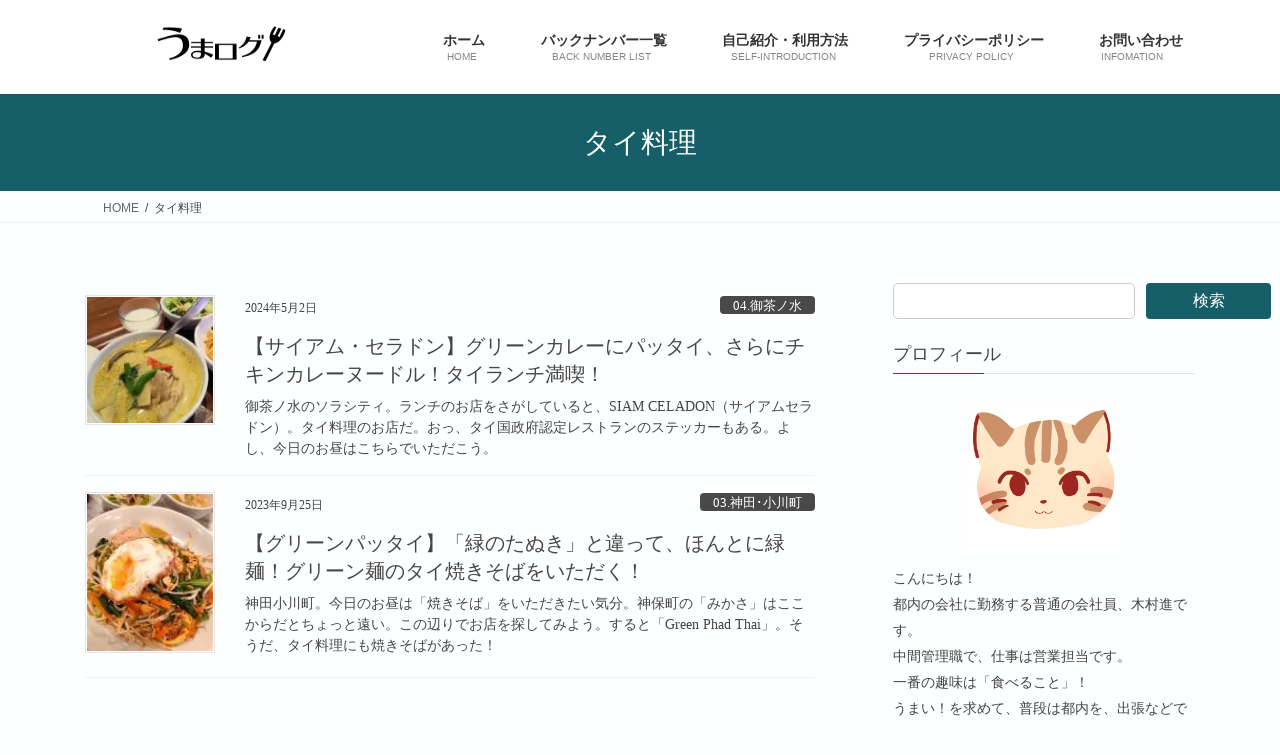

--- FILE ---
content_type: text/html; charset=UTF-8
request_url: https://umalog.jp/tag/%E3%82%BF%E3%82%A4%E6%96%99%E7%90%86/
body_size: 135892
content:
<!DOCTYPE html>
<html dir="ltr" lang="ja" prefix="og: https://ogp.me/ns#">
<head><meta charset="utf-8"><script>if(navigator.userAgent.match(/MSIE|Internet Explorer/i)||navigator.userAgent.match(/Trident\/7\..*?rv:11/i)){var href=document.location.href;if(!href.match(/[?&]nowprocket/)){if(href.indexOf("?")==-1){if(href.indexOf("#")==-1){document.location.href=href+"?nowprocket=1"}else{document.location.href=href.replace("#","?nowprocket=1#")}}else{if(href.indexOf("#")==-1){document.location.href=href+"&nowprocket=1"}else{document.location.href=href.replace("#","&nowprocket=1#")}}}}</script><script>(()=>{class RocketLazyLoadScripts{constructor(){this.v="2.0.4",this.userEvents=["keydown","keyup","mousedown","mouseup","mousemove","mouseover","mouseout","touchmove","touchstart","touchend","touchcancel","wheel","click","dblclick","input"],this.attributeEvents=["onblur","onclick","oncontextmenu","ondblclick","onfocus","onmousedown","onmouseenter","onmouseleave","onmousemove","onmouseout","onmouseover","onmouseup","onmousewheel","onscroll","onsubmit"]}async t(){this.i(),this.o(),/iP(ad|hone)/.test(navigator.userAgent)&&this.h(),this.u(),this.l(this),this.m(),this.k(this),this.p(this),this._(),await Promise.all([this.R(),this.L()]),this.lastBreath=Date.now(),this.S(this),this.P(),this.D(),this.O(),this.M(),await this.C(this.delayedScripts.normal),await this.C(this.delayedScripts.defer),await this.C(this.delayedScripts.async),await this.T(),await this.F(),await this.j(),await this.A(),window.dispatchEvent(new Event("rocket-allScriptsLoaded")),this.everythingLoaded=!0,this.lastTouchEnd&&await new Promise(t=>setTimeout(t,500-Date.now()+this.lastTouchEnd)),this.I(),this.H(),this.U(),this.W()}i(){this.CSPIssue=sessionStorage.getItem("rocketCSPIssue"),document.addEventListener("securitypolicyviolation",t=>{this.CSPIssue||"script-src-elem"!==t.violatedDirective||"data"!==t.blockedURI||(this.CSPIssue=!0,sessionStorage.setItem("rocketCSPIssue",!0))},{isRocket:!0})}o(){window.addEventListener("pageshow",t=>{this.persisted=t.persisted,this.realWindowLoadedFired=!0},{isRocket:!0}),window.addEventListener("pagehide",()=>{this.onFirstUserAction=null},{isRocket:!0})}h(){let t;function e(e){t=e}window.addEventListener("touchstart",e,{isRocket:!0}),window.addEventListener("touchend",function i(o){o.changedTouches[0]&&t.changedTouches[0]&&Math.abs(o.changedTouches[0].pageX-t.changedTouches[0].pageX)<10&&Math.abs(o.changedTouches[0].pageY-t.changedTouches[0].pageY)<10&&o.timeStamp-t.timeStamp<200&&(window.removeEventListener("touchstart",e,{isRocket:!0}),window.removeEventListener("touchend",i,{isRocket:!0}),"INPUT"===o.target.tagName&&"text"===o.target.type||(o.target.dispatchEvent(new TouchEvent("touchend",{target:o.target,bubbles:!0})),o.target.dispatchEvent(new MouseEvent("mouseover",{target:o.target,bubbles:!0})),o.target.dispatchEvent(new PointerEvent("click",{target:o.target,bubbles:!0,cancelable:!0,detail:1,clientX:o.changedTouches[0].clientX,clientY:o.changedTouches[0].clientY})),event.preventDefault()))},{isRocket:!0})}q(t){this.userActionTriggered||("mousemove"!==t.type||this.firstMousemoveIgnored?"keyup"===t.type||"mouseover"===t.type||"mouseout"===t.type||(this.userActionTriggered=!0,this.onFirstUserAction&&this.onFirstUserAction()):this.firstMousemoveIgnored=!0),"click"===t.type&&t.preventDefault(),t.stopPropagation(),t.stopImmediatePropagation(),"touchstart"===this.lastEvent&&"touchend"===t.type&&(this.lastTouchEnd=Date.now()),"click"===t.type&&(this.lastTouchEnd=0),this.lastEvent=t.type,t.composedPath&&t.composedPath()[0].getRootNode()instanceof ShadowRoot&&(t.rocketTarget=t.composedPath()[0]),this.savedUserEvents.push(t)}u(){this.savedUserEvents=[],this.userEventHandler=this.q.bind(this),this.userEvents.forEach(t=>window.addEventListener(t,this.userEventHandler,{passive:!1,isRocket:!0})),document.addEventListener("visibilitychange",this.userEventHandler,{isRocket:!0})}U(){this.userEvents.forEach(t=>window.removeEventListener(t,this.userEventHandler,{passive:!1,isRocket:!0})),document.removeEventListener("visibilitychange",this.userEventHandler,{isRocket:!0}),this.savedUserEvents.forEach(t=>{(t.rocketTarget||t.target).dispatchEvent(new window[t.constructor.name](t.type,t))})}m(){const t="return false",e=Array.from(this.attributeEvents,t=>"data-rocket-"+t),i="["+this.attributeEvents.join("],[")+"]",o="[data-rocket-"+this.attributeEvents.join("],[data-rocket-")+"]",s=(e,i,o)=>{o&&o!==t&&(e.setAttribute("data-rocket-"+i,o),e["rocket"+i]=new Function("event",o),e.setAttribute(i,t))};new MutationObserver(t=>{for(const n of t)"attributes"===n.type&&(n.attributeName.startsWith("data-rocket-")||this.everythingLoaded?n.attributeName.startsWith("data-rocket-")&&this.everythingLoaded&&this.N(n.target,n.attributeName.substring(12)):s(n.target,n.attributeName,n.target.getAttribute(n.attributeName))),"childList"===n.type&&n.addedNodes.forEach(t=>{if(t.nodeType===Node.ELEMENT_NODE)if(this.everythingLoaded)for(const i of[t,...t.querySelectorAll(o)])for(const t of i.getAttributeNames())e.includes(t)&&this.N(i,t.substring(12));else for(const e of[t,...t.querySelectorAll(i)])for(const t of e.getAttributeNames())this.attributeEvents.includes(t)&&s(e,t,e.getAttribute(t))})}).observe(document,{subtree:!0,childList:!0,attributeFilter:[...this.attributeEvents,...e]})}I(){this.attributeEvents.forEach(t=>{document.querySelectorAll("[data-rocket-"+t+"]").forEach(e=>{this.N(e,t)})})}N(t,e){const i=t.getAttribute("data-rocket-"+e);i&&(t.setAttribute(e,i),t.removeAttribute("data-rocket-"+e))}k(t){Object.defineProperty(HTMLElement.prototype,"onclick",{get(){return this.rocketonclick||null},set(e){this.rocketonclick=e,this.setAttribute(t.everythingLoaded?"onclick":"data-rocket-onclick","this.rocketonclick(event)")}})}S(t){function e(e,i){let o=e[i];e[i]=null,Object.defineProperty(e,i,{get:()=>o,set(s){t.everythingLoaded?o=s:e["rocket"+i]=o=s}})}e(document,"onreadystatechange"),e(window,"onload"),e(window,"onpageshow");try{Object.defineProperty(document,"readyState",{get:()=>t.rocketReadyState,set(e){t.rocketReadyState=e},configurable:!0}),document.readyState="loading"}catch(t){console.log("WPRocket DJE readyState conflict, bypassing")}}l(t){this.originalAddEventListener=EventTarget.prototype.addEventListener,this.originalRemoveEventListener=EventTarget.prototype.removeEventListener,this.savedEventListeners=[],EventTarget.prototype.addEventListener=function(e,i,o){o&&o.isRocket||!t.B(e,this)&&!t.userEvents.includes(e)||t.B(e,this)&&!t.userActionTriggered||e.startsWith("rocket-")||t.everythingLoaded?t.originalAddEventListener.call(this,e,i,o):(t.savedEventListeners.push({target:this,remove:!1,type:e,func:i,options:o}),"mouseenter"!==e&&"mouseleave"!==e||t.originalAddEventListener.call(this,e,t.savedUserEvents.push,o))},EventTarget.prototype.removeEventListener=function(e,i,o){o&&o.isRocket||!t.B(e,this)&&!t.userEvents.includes(e)||t.B(e,this)&&!t.userActionTriggered||e.startsWith("rocket-")||t.everythingLoaded?t.originalRemoveEventListener.call(this,e,i,o):t.savedEventListeners.push({target:this,remove:!0,type:e,func:i,options:o})}}J(t,e){this.savedEventListeners=this.savedEventListeners.filter(i=>{let o=i.type,s=i.target||window;return e!==o||t!==s||(this.B(o,s)&&(i.type="rocket-"+o),this.$(i),!1)})}H(){EventTarget.prototype.addEventListener=this.originalAddEventListener,EventTarget.prototype.removeEventListener=this.originalRemoveEventListener,this.savedEventListeners.forEach(t=>this.$(t))}$(t){t.remove?this.originalRemoveEventListener.call(t.target,t.type,t.func,t.options):this.originalAddEventListener.call(t.target,t.type,t.func,t.options)}p(t){let e;function i(e){return t.everythingLoaded?e:e.split(" ").map(t=>"load"===t||t.startsWith("load.")?"rocket-jquery-load":t).join(" ")}function o(o){function s(e){const s=o.fn[e];o.fn[e]=o.fn.init.prototype[e]=function(){return this[0]===window&&t.userActionTriggered&&("string"==typeof arguments[0]||arguments[0]instanceof String?arguments[0]=i(arguments[0]):"object"==typeof arguments[0]&&Object.keys(arguments[0]).forEach(t=>{const e=arguments[0][t];delete arguments[0][t],arguments[0][i(t)]=e})),s.apply(this,arguments),this}}if(o&&o.fn&&!t.allJQueries.includes(o)){const e={DOMContentLoaded:[],"rocket-DOMContentLoaded":[]};for(const t in e)document.addEventListener(t,()=>{e[t].forEach(t=>t())},{isRocket:!0});o.fn.ready=o.fn.init.prototype.ready=function(i){function s(){parseInt(o.fn.jquery)>2?setTimeout(()=>i.bind(document)(o)):i.bind(document)(o)}return"function"==typeof i&&(t.realDomReadyFired?!t.userActionTriggered||t.fauxDomReadyFired?s():e["rocket-DOMContentLoaded"].push(s):e.DOMContentLoaded.push(s)),o([])},s("on"),s("one"),s("off"),t.allJQueries.push(o)}e=o}t.allJQueries=[],o(window.jQuery),Object.defineProperty(window,"jQuery",{get:()=>e,set(t){o(t)}})}P(){const t=new Map;document.write=document.writeln=function(e){const i=document.currentScript,o=document.createRange(),s=i.parentElement;let n=t.get(i);void 0===n&&(n=i.nextSibling,t.set(i,n));const c=document.createDocumentFragment();o.setStart(c,0),c.appendChild(o.createContextualFragment(e)),s.insertBefore(c,n)}}async R(){return new Promise(t=>{this.userActionTriggered?t():this.onFirstUserAction=t})}async L(){return new Promise(t=>{document.addEventListener("DOMContentLoaded",()=>{this.realDomReadyFired=!0,t()},{isRocket:!0})})}async j(){return this.realWindowLoadedFired?Promise.resolve():new Promise(t=>{window.addEventListener("load",t,{isRocket:!0})})}M(){this.pendingScripts=[];this.scriptsMutationObserver=new MutationObserver(t=>{for(const e of t)e.addedNodes.forEach(t=>{"SCRIPT"!==t.tagName||t.noModule||t.isWPRocket||this.pendingScripts.push({script:t,promise:new Promise(e=>{const i=()=>{const i=this.pendingScripts.findIndex(e=>e.script===t);i>=0&&this.pendingScripts.splice(i,1),e()};t.addEventListener("load",i,{isRocket:!0}),t.addEventListener("error",i,{isRocket:!0}),setTimeout(i,1e3)})})})}),this.scriptsMutationObserver.observe(document,{childList:!0,subtree:!0})}async F(){await this.X(),this.pendingScripts.length?(await this.pendingScripts[0].promise,await this.F()):this.scriptsMutationObserver.disconnect()}D(){this.delayedScripts={normal:[],async:[],defer:[]},document.querySelectorAll("script[type$=rocketlazyloadscript]").forEach(t=>{t.hasAttribute("data-rocket-src")?t.hasAttribute("async")&&!1!==t.async?this.delayedScripts.async.push(t):t.hasAttribute("defer")&&!1!==t.defer||"module"===t.getAttribute("data-rocket-type")?this.delayedScripts.defer.push(t):this.delayedScripts.normal.push(t):this.delayedScripts.normal.push(t)})}async _(){await this.L();let t=[];document.querySelectorAll("script[type$=rocketlazyloadscript][data-rocket-src]").forEach(e=>{let i=e.getAttribute("data-rocket-src");if(i&&!i.startsWith("data:")){i.startsWith("//")&&(i=location.protocol+i);try{const o=new URL(i).origin;o!==location.origin&&t.push({src:o,crossOrigin:e.crossOrigin||"module"===e.getAttribute("data-rocket-type")})}catch(t){}}}),t=[...new Map(t.map(t=>[JSON.stringify(t),t])).values()],this.Y(t,"preconnect")}async G(t){if(await this.K(),!0!==t.noModule||!("noModule"in HTMLScriptElement.prototype))return new Promise(e=>{let i;function o(){(i||t).setAttribute("data-rocket-status","executed"),e()}try{if(navigator.userAgent.includes("Firefox/")||""===navigator.vendor||this.CSPIssue)i=document.createElement("script"),[...t.attributes].forEach(t=>{let e=t.nodeName;"type"!==e&&("data-rocket-type"===e&&(e="type"),"data-rocket-src"===e&&(e="src"),i.setAttribute(e,t.nodeValue))}),t.text&&(i.text=t.text),t.nonce&&(i.nonce=t.nonce),i.hasAttribute("src")?(i.addEventListener("load",o,{isRocket:!0}),i.addEventListener("error",()=>{i.setAttribute("data-rocket-status","failed-network"),e()},{isRocket:!0}),setTimeout(()=>{i.isConnected||e()},1)):(i.text=t.text,o()),i.isWPRocket=!0,t.parentNode.replaceChild(i,t);else{const i=t.getAttribute("data-rocket-type"),s=t.getAttribute("data-rocket-src");i?(t.type=i,t.removeAttribute("data-rocket-type")):t.removeAttribute("type"),t.addEventListener("load",o,{isRocket:!0}),t.addEventListener("error",i=>{this.CSPIssue&&i.target.src.startsWith("data:")?(console.log("WPRocket: CSP fallback activated"),t.removeAttribute("src"),this.G(t).then(e)):(t.setAttribute("data-rocket-status","failed-network"),e())},{isRocket:!0}),s?(t.fetchPriority="high",t.removeAttribute("data-rocket-src"),t.src=s):t.src="data:text/javascript;base64,"+window.btoa(unescape(encodeURIComponent(t.text)))}}catch(i){t.setAttribute("data-rocket-status","failed-transform"),e()}});t.setAttribute("data-rocket-status","skipped")}async C(t){const e=t.shift();return e?(e.isConnected&&await this.G(e),this.C(t)):Promise.resolve()}O(){this.Y([...this.delayedScripts.normal,...this.delayedScripts.defer,...this.delayedScripts.async],"preload")}Y(t,e){this.trash=this.trash||[];let i=!0;var o=document.createDocumentFragment();t.forEach(t=>{const s=t.getAttribute&&t.getAttribute("data-rocket-src")||t.src;if(s&&!s.startsWith("data:")){const n=document.createElement("link");n.href=s,n.rel=e,"preconnect"!==e&&(n.as="script",n.fetchPriority=i?"high":"low"),t.getAttribute&&"module"===t.getAttribute("data-rocket-type")&&(n.crossOrigin=!0),t.crossOrigin&&(n.crossOrigin=t.crossOrigin),t.integrity&&(n.integrity=t.integrity),t.nonce&&(n.nonce=t.nonce),o.appendChild(n),this.trash.push(n),i=!1}}),document.head.appendChild(o)}W(){this.trash.forEach(t=>t.remove())}async T(){try{document.readyState="interactive"}catch(t){}this.fauxDomReadyFired=!0;try{await this.K(),this.J(document,"readystatechange"),document.dispatchEvent(new Event("rocket-readystatechange")),await this.K(),document.rocketonreadystatechange&&document.rocketonreadystatechange(),await this.K(),this.J(document,"DOMContentLoaded"),document.dispatchEvent(new Event("rocket-DOMContentLoaded")),await this.K(),this.J(window,"DOMContentLoaded"),window.dispatchEvent(new Event("rocket-DOMContentLoaded"))}catch(t){console.error(t)}}async A(){try{document.readyState="complete"}catch(t){}try{await this.K(),this.J(document,"readystatechange"),document.dispatchEvent(new Event("rocket-readystatechange")),await this.K(),document.rocketonreadystatechange&&document.rocketonreadystatechange(),await this.K(),this.J(window,"load"),window.dispatchEvent(new Event("rocket-load")),await this.K(),window.rocketonload&&window.rocketonload(),await this.K(),this.allJQueries.forEach(t=>t(window).trigger("rocket-jquery-load")),await this.K(),this.J(window,"pageshow");const t=new Event("rocket-pageshow");t.persisted=this.persisted,window.dispatchEvent(t),await this.K(),window.rocketonpageshow&&window.rocketonpageshow({persisted:this.persisted})}catch(t){console.error(t)}}async K(){Date.now()-this.lastBreath>45&&(await this.X(),this.lastBreath=Date.now())}async X(){return document.hidden?new Promise(t=>setTimeout(t)):new Promise(t=>requestAnimationFrame(t))}B(t,e){return e===document&&"readystatechange"===t||(e===document&&"DOMContentLoaded"===t||(e===window&&"DOMContentLoaded"===t||(e===window&&"load"===t||e===window&&"pageshow"===t)))}static run(){(new RocketLazyLoadScripts).t()}}RocketLazyLoadScripts.run()})();</script>

<meta http-equiv="X-UA-Compatible" content="IE=edge">
<meta name="viewport" content="width=device-width, initial-scale=1">
<!-- Google tag (gtag.js) --><script type="rocketlazyloadscript" async data-rocket-src="https://www.googletagmanager.com/gtag/js?id=UA-133304912-1"></script><script type="rocketlazyloadscript">window.dataLayer = window.dataLayer || [];function gtag(){dataLayer.push(arguments);}gtag('js', new Date());gtag('config', 'UA-133304912-1');</script>
<title>タイ料理 | 食べ歩き うまログ！</title>

		<!-- All in One SEO Pro 4.9.3 - aioseo.com -->
	<meta name="robots" content="max-image-preview:large" />
	<link rel="canonical" href="https://umalog.jp/tag/%e3%82%bf%e3%82%a4%e6%96%99%e7%90%86/" />
	<meta name="generator" content="All in One SEO Pro (AIOSEO) 4.9.3" />

		<!-- Google tag (gtag.js) -->
<script type="rocketlazyloadscript" async data-rocket-src="https://www.googletagmanager.com/gtag/js?id=G-LCZ86G8V62"></script>
<script type="rocketlazyloadscript">
  window.dataLayer = window.dataLayer || [];
  function gtag(){dataLayer.push(arguments);}
  gtag('js', new Date());

  gtag('config', 'G-LCZ86G8V62');
</script>
		<meta property="og:locale" content="ja_JP" />
		<meta property="og:site_name" content="食べ歩き うまログ！ » 今日もうまいを求めて！" />
		<meta property="og:type" content="article" />
		<meta property="og:title" content="タイ料理 | 食べ歩き うまログ！" />
		<meta property="og:url" content="https://umalog.jp/tag/%e3%82%bf%e3%82%a4%e6%96%99%e7%90%86/" />
		<meta name="twitter:card" content="summary" />
		<meta name="twitter:site" content="@yahalog" />
		<meta name="twitter:title" content="タイ料理 | 食べ歩き うまログ！" />
		<script type="application/ld+json" class="aioseo-schema">
			{"@context":"https:\/\/schema.org","@graph":[{"@type":"BreadcrumbList","@id":"https:\/\/umalog.jp\/tag\/%E3%82%BF%E3%82%A4%E6%96%99%E7%90%86\/#breadcrumblist","itemListElement":[{"@type":"ListItem","@id":"https:\/\/umalog.jp#listItem","position":1,"name":"\u30db\u30fc\u30e0","item":"https:\/\/umalog.jp","nextItem":{"@type":"ListItem","@id":"https:\/\/umalog.jp\/tag\/%e3%82%bf%e3%82%a4%e6%96%99%e7%90%86\/#listItem","name":"\u30bf\u30a4\u6599\u7406"}},{"@type":"ListItem","@id":"https:\/\/umalog.jp\/tag\/%e3%82%bf%e3%82%a4%e6%96%99%e7%90%86\/#listItem","position":2,"name":"\u30bf\u30a4\u6599\u7406","previousItem":{"@type":"ListItem","@id":"https:\/\/umalog.jp#listItem","name":"\u30db\u30fc\u30e0"}}]},{"@type":"CollectionPage","@id":"https:\/\/umalog.jp\/tag\/%E3%82%BF%E3%82%A4%E6%96%99%E7%90%86\/#collectionpage","url":"https:\/\/umalog.jp\/tag\/%E3%82%BF%E3%82%A4%E6%96%99%E7%90%86\/","name":"\u30bf\u30a4\u6599\u7406 | \u98df\u3079\u6b69\u304d \u3046\u307e\u30ed\u30b0\uff01","inLanguage":"ja","isPartOf":{"@id":"https:\/\/umalog.jp\/#website"},"breadcrumb":{"@id":"https:\/\/umalog.jp\/tag\/%E3%82%BF%E3%82%A4%E6%96%99%E7%90%86\/#breadcrumblist"}},{"@type":"Person","@id":"https:\/\/umalog.jp\/#person","name":"umalog","image":{"@type":"ImageObject","@id":"https:\/\/umalog.jp\/tag\/%E3%82%BF%E3%82%A4%E6%96%99%E7%90%86\/#personImage","url":"https:\/\/secure.gravatar.com\/avatar\/77162736116c5993dc2eab038185a97eb03d569f5e2dbcfed6875fbbba5d8644?s=96&d=mm&r=g","width":96,"height":96,"caption":"umalog"}},{"@type":"WebSite","@id":"https:\/\/umalog.jp\/#website","url":"https:\/\/umalog.jp\/","name":"\u98df\u3079\u6b69\u304d \u3046\u307e\u30ed\u30b0\uff01","description":"\u4eca\u65e5\u3082\u3046\u307e\u3044\u3092\u6c42\u3081\u3066\uff01","inLanguage":"ja","publisher":{"@id":"https:\/\/umalog.jp\/#person"}}]}
		</script>
		<!-- All in One SEO Pro -->

<link rel='dns-prefetch' href='//webfonts.sakura.ne.jp' />
<link rel='dns-prefetch' href='//www.googletagmanager.com' />
<link rel='dns-prefetch' href='//stats.wp.com' />
<link rel='dns-prefetch' href='//pagead2.googlesyndication.com' />
<link rel='dns-prefetch' href='//fundingchoicesmessages.google.com' />

<link rel="alternate" type="application/rss+xml" title="食べ歩き うまログ！ &raquo; フィード" href="https://umalog.jp/feed/" />
<link rel="alternate" type="application/rss+xml" title="食べ歩き うまログ！ &raquo; コメントフィード" href="https://umalog.jp/comments/feed/" />
<link rel="alternate" type="application/rss+xml" title="食べ歩き うまログ！ &raquo; タイ料理 タグのフィード" href="https://umalog.jp/tag/%e3%82%bf%e3%82%a4%e6%96%99%e7%90%86/feed/" />
<meta name="description" content="タイ料理 について 食べ歩き うまログ！ 今日もうまいを求めて！" /><style id='wp-img-auto-sizes-contain-inline-css' type='text/css'>
img:is([sizes=auto i],[sizes^="auto," i]){contain-intrinsic-size:3000px 1500px}
/*# sourceURL=wp-img-auto-sizes-contain-inline-css */
</style>
<link data-minify="1" rel='stylesheet' id='vkExUnit_common_style-css' href='https://umalog.jp/wp-content/cache/background-css/1/umalog.jp/wp-content/cache/min/1/wp-content/plugins/vk-all-in-one-expansion-unit/assets/css/vkExUnit_style.css?ver=1768934925&wpr_t=1769091811' type='text/css' media='all' />
<style id='vkExUnit_common_style-inline-css' type='text/css'>
:root {--ver_page_top_button_url:url(https://umalog.jp/wp-content/plugins/vk-all-in-one-expansion-unit/assets/images/to-top-btn-icon.svg);}@font-face {font-weight: normal;font-style: normal;font-family: "vk_sns";src: url("https://umalog.jp/wp-content/plugins/vk-all-in-one-expansion-unit/inc/sns/icons/fonts/vk_sns.eot?-bq20cj");src: url("https://umalog.jp/wp-content/plugins/vk-all-in-one-expansion-unit/inc/sns/icons/fonts/vk_sns.eot?#iefix-bq20cj") format("embedded-opentype"),url("https://umalog.jp/wp-content/plugins/vk-all-in-one-expansion-unit/inc/sns/icons/fonts/vk_sns.woff?-bq20cj") format("woff"),url("https://umalog.jp/wp-content/plugins/vk-all-in-one-expansion-unit/inc/sns/icons/fonts/vk_sns.ttf?-bq20cj") format("truetype"),url("https://umalog.jp/wp-content/plugins/vk-all-in-one-expansion-unit/inc/sns/icons/fonts/vk_sns.svg?-bq20cj#vk_sns") format("svg");}
.veu_promotion-alert__content--text {border: 1px solid rgba(0,0,0,0.125);padding: 0.5em 1em;border-radius: var(--vk-size-radius);margin-bottom: var(--vk-margin-block-bottom);font-size: 0.875rem;}/* Alert Content部分に段落タグを入れた場合に最後の段落の余白を0にする */.veu_promotion-alert__content--text p:last-of-type{margin-bottom:0;margin-top: 0;}
/*# sourceURL=vkExUnit_common_style-inline-css */
</style>
<style id='wp-block-library-inline-css' type='text/css'>
:root{--wp-block-synced-color:#7a00df;--wp-block-synced-color--rgb:122,0,223;--wp-bound-block-color:var(--wp-block-synced-color);--wp-editor-canvas-background:#ddd;--wp-admin-theme-color:#007cba;--wp-admin-theme-color--rgb:0,124,186;--wp-admin-theme-color-darker-10:#006ba1;--wp-admin-theme-color-darker-10--rgb:0,107,160.5;--wp-admin-theme-color-darker-20:#005a87;--wp-admin-theme-color-darker-20--rgb:0,90,135;--wp-admin-border-width-focus:2px}@media (min-resolution:192dpi){:root{--wp-admin-border-width-focus:1.5px}}.wp-element-button{cursor:pointer}:root .has-very-light-gray-background-color{background-color:#eee}:root .has-very-dark-gray-background-color{background-color:#313131}:root .has-very-light-gray-color{color:#eee}:root .has-very-dark-gray-color{color:#313131}:root .has-vivid-green-cyan-to-vivid-cyan-blue-gradient-background{background:linear-gradient(135deg,#00d084,#0693e3)}:root .has-purple-crush-gradient-background{background:linear-gradient(135deg,#34e2e4,#4721fb 50%,#ab1dfe)}:root .has-hazy-dawn-gradient-background{background:linear-gradient(135deg,#faaca8,#dad0ec)}:root .has-subdued-olive-gradient-background{background:linear-gradient(135deg,#fafae1,#67a671)}:root .has-atomic-cream-gradient-background{background:linear-gradient(135deg,#fdd79a,#004a59)}:root .has-nightshade-gradient-background{background:linear-gradient(135deg,#330968,#31cdcf)}:root .has-midnight-gradient-background{background:linear-gradient(135deg,#020381,#2874fc)}:root{--wp--preset--font-size--normal:16px;--wp--preset--font-size--huge:42px}.has-regular-font-size{font-size:1em}.has-larger-font-size{font-size:2.625em}.has-normal-font-size{font-size:var(--wp--preset--font-size--normal)}.has-huge-font-size{font-size:var(--wp--preset--font-size--huge)}.has-text-align-center{text-align:center}.has-text-align-left{text-align:left}.has-text-align-right{text-align:right}.has-fit-text{white-space:nowrap!important}#end-resizable-editor-section{display:none}.aligncenter{clear:both}.items-justified-left{justify-content:flex-start}.items-justified-center{justify-content:center}.items-justified-right{justify-content:flex-end}.items-justified-space-between{justify-content:space-between}.screen-reader-text{border:0;clip-path:inset(50%);height:1px;margin:-1px;overflow:hidden;padding:0;position:absolute;width:1px;word-wrap:normal!important}.screen-reader-text:focus{background-color:#ddd;clip-path:none;color:#444;display:block;font-size:1em;height:auto;left:5px;line-height:normal;padding:15px 23px 14px;text-decoration:none;top:5px;width:auto;z-index:100000}html :where(.has-border-color){border-style:solid}html :where([style*=border-top-color]){border-top-style:solid}html :where([style*=border-right-color]){border-right-style:solid}html :where([style*=border-bottom-color]){border-bottom-style:solid}html :where([style*=border-left-color]){border-left-style:solid}html :where([style*=border-width]){border-style:solid}html :where([style*=border-top-width]){border-top-style:solid}html :where([style*=border-right-width]){border-right-style:solid}html :where([style*=border-bottom-width]){border-bottom-style:solid}html :where([style*=border-left-width]){border-left-style:solid}html :where(img[class*=wp-image-]){height:auto;max-width:100%}:where(figure){margin:0 0 1em}html :where(.is-position-sticky){--wp-admin--admin-bar--position-offset:var(--wp-admin--admin-bar--height,0px)}@media screen and (max-width:600px){html :where(.is-position-sticky){--wp-admin--admin-bar--position-offset:0px}}
/* VK Color Palettes */:root{ --wp--preset--color--vk-color-custom-1:#127e8e}/* --vk-color-custom-1 is deprecated. */:root{ --vk-color-custom-1: var(--wp--preset--color--vk-color-custom-1);}

/*# sourceURL=wp-block-library-inline-css */
</style><style id='wp-block-search-inline-css' type='text/css'>
.wp-block-search__button{margin-left:10px;word-break:normal}.wp-block-search__button.has-icon{line-height:0}.wp-block-search__button svg{height:1.25em;min-height:24px;min-width:24px;width:1.25em;fill:currentColor;vertical-align:text-bottom}:where(.wp-block-search__button){border:1px solid #ccc;padding:6px 10px}.wp-block-search__inside-wrapper{display:flex;flex:auto;flex-wrap:nowrap;max-width:100%}.wp-block-search__label{width:100%}.wp-block-search.wp-block-search__button-only .wp-block-search__button{box-sizing:border-box;display:flex;flex-shrink:0;justify-content:center;margin-left:0;max-width:100%}.wp-block-search.wp-block-search__button-only .wp-block-search__inside-wrapper{min-width:0!important;transition-property:width}.wp-block-search.wp-block-search__button-only .wp-block-search__input{flex-basis:100%;transition-duration:.3s}.wp-block-search.wp-block-search__button-only.wp-block-search__searchfield-hidden,.wp-block-search.wp-block-search__button-only.wp-block-search__searchfield-hidden .wp-block-search__inside-wrapper{overflow:hidden}.wp-block-search.wp-block-search__button-only.wp-block-search__searchfield-hidden .wp-block-search__input{border-left-width:0!important;border-right-width:0!important;flex-basis:0;flex-grow:0;margin:0;min-width:0!important;padding-left:0!important;padding-right:0!important;width:0!important}:where(.wp-block-search__input){appearance:none;border:1px solid #949494;flex-grow:1;font-family:inherit;font-size:inherit;font-style:inherit;font-weight:inherit;letter-spacing:inherit;line-height:inherit;margin-left:0;margin-right:0;min-width:3rem;padding:8px;text-decoration:unset!important;text-transform:inherit}:where(.wp-block-search__button-inside .wp-block-search__inside-wrapper){background-color:#fff;border:1px solid #949494;box-sizing:border-box;padding:4px}:where(.wp-block-search__button-inside .wp-block-search__inside-wrapper) .wp-block-search__input{border:none;border-radius:0;padding:0 4px}:where(.wp-block-search__button-inside .wp-block-search__inside-wrapper) .wp-block-search__input:focus{outline:none}:where(.wp-block-search__button-inside .wp-block-search__inside-wrapper) :where(.wp-block-search__button){padding:4px 8px}.wp-block-search.aligncenter .wp-block-search__inside-wrapper{margin:auto}.wp-block[data-align=right] .wp-block-search.wp-block-search__button-only .wp-block-search__inside-wrapper{float:right}
/*# sourceURL=https://umalog.jp/wp-includes/blocks/search/style.min.css */
</style>
<style id='global-styles-inline-css' type='text/css'>
:root{--wp--preset--aspect-ratio--square: 1;--wp--preset--aspect-ratio--4-3: 4/3;--wp--preset--aspect-ratio--3-4: 3/4;--wp--preset--aspect-ratio--3-2: 3/2;--wp--preset--aspect-ratio--2-3: 2/3;--wp--preset--aspect-ratio--16-9: 16/9;--wp--preset--aspect-ratio--9-16: 9/16;--wp--preset--color--black: #000000;--wp--preset--color--cyan-bluish-gray: #abb8c3;--wp--preset--color--white: #ffffff;--wp--preset--color--pale-pink: #f78da7;--wp--preset--color--vivid-red: #cf2e2e;--wp--preset--color--luminous-vivid-orange: #ff6900;--wp--preset--color--luminous-vivid-amber: #fcb900;--wp--preset--color--light-green-cyan: #7bdcb5;--wp--preset--color--vivid-green-cyan: #00d084;--wp--preset--color--pale-cyan-blue: #8ed1fc;--wp--preset--color--vivid-cyan-blue: #0693e3;--wp--preset--color--vivid-purple: #9b51e0;--wp--preset--color--vk-color-custom-1: #127e8e;--wp--preset--gradient--vivid-cyan-blue-to-vivid-purple: linear-gradient(135deg,rgb(6,147,227) 0%,rgb(155,81,224) 100%);--wp--preset--gradient--light-green-cyan-to-vivid-green-cyan: linear-gradient(135deg,rgb(122,220,180) 0%,rgb(0,208,130) 100%);--wp--preset--gradient--luminous-vivid-amber-to-luminous-vivid-orange: linear-gradient(135deg,rgb(252,185,0) 0%,rgb(255,105,0) 100%);--wp--preset--gradient--luminous-vivid-orange-to-vivid-red: linear-gradient(135deg,rgb(255,105,0) 0%,rgb(207,46,46) 100%);--wp--preset--gradient--very-light-gray-to-cyan-bluish-gray: linear-gradient(135deg,rgb(238,238,238) 0%,rgb(169,184,195) 100%);--wp--preset--gradient--cool-to-warm-spectrum: linear-gradient(135deg,rgb(74,234,220) 0%,rgb(151,120,209) 20%,rgb(207,42,186) 40%,rgb(238,44,130) 60%,rgb(251,105,98) 80%,rgb(254,248,76) 100%);--wp--preset--gradient--blush-light-purple: linear-gradient(135deg,rgb(255,206,236) 0%,rgb(152,150,240) 100%);--wp--preset--gradient--blush-bordeaux: linear-gradient(135deg,rgb(254,205,165) 0%,rgb(254,45,45) 50%,rgb(107,0,62) 100%);--wp--preset--gradient--luminous-dusk: linear-gradient(135deg,rgb(255,203,112) 0%,rgb(199,81,192) 50%,rgb(65,88,208) 100%);--wp--preset--gradient--pale-ocean: linear-gradient(135deg,rgb(255,245,203) 0%,rgb(182,227,212) 50%,rgb(51,167,181) 100%);--wp--preset--gradient--electric-grass: linear-gradient(135deg,rgb(202,248,128) 0%,rgb(113,206,126) 100%);--wp--preset--gradient--midnight: linear-gradient(135deg,rgb(2,3,129) 0%,rgb(40,116,252) 100%);--wp--preset--font-size--small: 13px;--wp--preset--font-size--medium: 20px;--wp--preset--font-size--large: 36px;--wp--preset--font-size--x-large: 42px;--wp--preset--spacing--20: 0.44rem;--wp--preset--spacing--30: 0.67rem;--wp--preset--spacing--40: 1rem;--wp--preset--spacing--50: 1.5rem;--wp--preset--spacing--60: 2.25rem;--wp--preset--spacing--70: 3.38rem;--wp--preset--spacing--80: 5.06rem;--wp--preset--shadow--natural: 6px 6px 9px rgba(0, 0, 0, 0.2);--wp--preset--shadow--deep: 12px 12px 50px rgba(0, 0, 0, 0.4);--wp--preset--shadow--sharp: 6px 6px 0px rgba(0, 0, 0, 0.2);--wp--preset--shadow--outlined: 6px 6px 0px -3px rgb(255, 255, 255), 6px 6px rgb(0, 0, 0);--wp--preset--shadow--crisp: 6px 6px 0px rgb(0, 0, 0);}:where(.is-layout-flex){gap: 0.5em;}:where(.is-layout-grid){gap: 0.5em;}body .is-layout-flex{display: flex;}.is-layout-flex{flex-wrap: wrap;align-items: center;}.is-layout-flex > :is(*, div){margin: 0;}body .is-layout-grid{display: grid;}.is-layout-grid > :is(*, div){margin: 0;}:where(.wp-block-columns.is-layout-flex){gap: 2em;}:where(.wp-block-columns.is-layout-grid){gap: 2em;}:where(.wp-block-post-template.is-layout-flex){gap: 1.25em;}:where(.wp-block-post-template.is-layout-grid){gap: 1.25em;}.has-black-color{color: var(--wp--preset--color--black) !important;}.has-cyan-bluish-gray-color{color: var(--wp--preset--color--cyan-bluish-gray) !important;}.has-white-color{color: var(--wp--preset--color--white) !important;}.has-pale-pink-color{color: var(--wp--preset--color--pale-pink) !important;}.has-vivid-red-color{color: var(--wp--preset--color--vivid-red) !important;}.has-luminous-vivid-orange-color{color: var(--wp--preset--color--luminous-vivid-orange) !important;}.has-luminous-vivid-amber-color{color: var(--wp--preset--color--luminous-vivid-amber) !important;}.has-light-green-cyan-color{color: var(--wp--preset--color--light-green-cyan) !important;}.has-vivid-green-cyan-color{color: var(--wp--preset--color--vivid-green-cyan) !important;}.has-pale-cyan-blue-color{color: var(--wp--preset--color--pale-cyan-blue) !important;}.has-vivid-cyan-blue-color{color: var(--wp--preset--color--vivid-cyan-blue) !important;}.has-vivid-purple-color{color: var(--wp--preset--color--vivid-purple) !important;}.has-vk-color-custom-1-color{color: var(--wp--preset--color--vk-color-custom-1) !important;}.has-black-background-color{background-color: var(--wp--preset--color--black) !important;}.has-cyan-bluish-gray-background-color{background-color: var(--wp--preset--color--cyan-bluish-gray) !important;}.has-white-background-color{background-color: var(--wp--preset--color--white) !important;}.has-pale-pink-background-color{background-color: var(--wp--preset--color--pale-pink) !important;}.has-vivid-red-background-color{background-color: var(--wp--preset--color--vivid-red) !important;}.has-luminous-vivid-orange-background-color{background-color: var(--wp--preset--color--luminous-vivid-orange) !important;}.has-luminous-vivid-amber-background-color{background-color: var(--wp--preset--color--luminous-vivid-amber) !important;}.has-light-green-cyan-background-color{background-color: var(--wp--preset--color--light-green-cyan) !important;}.has-vivid-green-cyan-background-color{background-color: var(--wp--preset--color--vivid-green-cyan) !important;}.has-pale-cyan-blue-background-color{background-color: var(--wp--preset--color--pale-cyan-blue) !important;}.has-vivid-cyan-blue-background-color{background-color: var(--wp--preset--color--vivid-cyan-blue) !important;}.has-vivid-purple-background-color{background-color: var(--wp--preset--color--vivid-purple) !important;}.has-vk-color-custom-1-background-color{background-color: var(--wp--preset--color--vk-color-custom-1) !important;}.has-black-border-color{border-color: var(--wp--preset--color--black) !important;}.has-cyan-bluish-gray-border-color{border-color: var(--wp--preset--color--cyan-bluish-gray) !important;}.has-white-border-color{border-color: var(--wp--preset--color--white) !important;}.has-pale-pink-border-color{border-color: var(--wp--preset--color--pale-pink) !important;}.has-vivid-red-border-color{border-color: var(--wp--preset--color--vivid-red) !important;}.has-luminous-vivid-orange-border-color{border-color: var(--wp--preset--color--luminous-vivid-orange) !important;}.has-luminous-vivid-amber-border-color{border-color: var(--wp--preset--color--luminous-vivid-amber) !important;}.has-light-green-cyan-border-color{border-color: var(--wp--preset--color--light-green-cyan) !important;}.has-vivid-green-cyan-border-color{border-color: var(--wp--preset--color--vivid-green-cyan) !important;}.has-pale-cyan-blue-border-color{border-color: var(--wp--preset--color--pale-cyan-blue) !important;}.has-vivid-cyan-blue-border-color{border-color: var(--wp--preset--color--vivid-cyan-blue) !important;}.has-vivid-purple-border-color{border-color: var(--wp--preset--color--vivid-purple) !important;}.has-vk-color-custom-1-border-color{border-color: var(--wp--preset--color--vk-color-custom-1) !important;}.has-vivid-cyan-blue-to-vivid-purple-gradient-background{background: var(--wp--preset--gradient--vivid-cyan-blue-to-vivid-purple) !important;}.has-light-green-cyan-to-vivid-green-cyan-gradient-background{background: var(--wp--preset--gradient--light-green-cyan-to-vivid-green-cyan) !important;}.has-luminous-vivid-amber-to-luminous-vivid-orange-gradient-background{background: var(--wp--preset--gradient--luminous-vivid-amber-to-luminous-vivid-orange) !important;}.has-luminous-vivid-orange-to-vivid-red-gradient-background{background: var(--wp--preset--gradient--luminous-vivid-orange-to-vivid-red) !important;}.has-very-light-gray-to-cyan-bluish-gray-gradient-background{background: var(--wp--preset--gradient--very-light-gray-to-cyan-bluish-gray) !important;}.has-cool-to-warm-spectrum-gradient-background{background: var(--wp--preset--gradient--cool-to-warm-spectrum) !important;}.has-blush-light-purple-gradient-background{background: var(--wp--preset--gradient--blush-light-purple) !important;}.has-blush-bordeaux-gradient-background{background: var(--wp--preset--gradient--blush-bordeaux) !important;}.has-luminous-dusk-gradient-background{background: var(--wp--preset--gradient--luminous-dusk) !important;}.has-pale-ocean-gradient-background{background: var(--wp--preset--gradient--pale-ocean) !important;}.has-electric-grass-gradient-background{background: var(--wp--preset--gradient--electric-grass) !important;}.has-midnight-gradient-background{background: var(--wp--preset--gradient--midnight) !important;}.has-small-font-size{font-size: var(--wp--preset--font-size--small) !important;}.has-medium-font-size{font-size: var(--wp--preset--font-size--medium) !important;}.has-large-font-size{font-size: var(--wp--preset--font-size--large) !important;}.has-x-large-font-size{font-size: var(--wp--preset--font-size--x-large) !important;}
/*# sourceURL=global-styles-inline-css */
</style>

<style id='classic-theme-styles-inline-css' type='text/css'>
/*! This file is auto-generated */
.wp-block-button__link{color:#fff;background-color:#32373c;border-radius:9999px;box-shadow:none;text-decoration:none;padding:calc(.667em + 2px) calc(1.333em + 2px);font-size:1.125em}.wp-block-file__button{background:#32373c;color:#fff;text-decoration:none}
/*# sourceURL=/wp-includes/css/classic-themes.min.css */
</style>
<link rel='preload' id='toc-screen-css-preload' href='https://umalog.jp/wp-content/plugins/table-of-contents-plus/screen.min.css?ver=2411.1' as='style' onload="this.onload=null;this.rel='stylesheet'"/>
<link rel='stylesheet' id='toc-screen-css' href='https://umalog.jp/wp-content/plugins/table-of-contents-plus/screen.min.css?ver=2411.1' media='print' onload="this.media='all'; this.onload=null;">
<style id='toc-screen-inline-css' type='text/css'>
div#toc_container {background: #eff6fa;border: 1px solid #335c92;width: 100%;}div#toc_container ul li {font-size: 100%;}div#toc_container p.toc_title {color: #2e4e74;}div#toc_container p.toc_title a,div#toc_container ul.toc_list a {color: #2e4e74;}div#toc_container p.toc_title a:hover,div#toc_container ul.toc_list a:hover {color: #2e4e74;}div#toc_container p.toc_title a:hover,div#toc_container ul.toc_list a:hover {color: #2e4e74;}div#toc_container p.toc_title a:visited,div#toc_container ul.toc_list a:visited {color: #a2b0e7;}
/*# sourceURL=toc-screen-inline-css */
</style>
<link data-minify="1" rel='stylesheet' id='vk-swiper-style-css' href='https://umalog.jp/wp-content/cache/min/1/wp-content/plugins/vk-blocks/vendor/vektor-inc/vk-swiper/src/assets/css/swiper-bundle.min.css?ver=1768934925' type='text/css' media='all' />
<link rel='stylesheet' id='bootstrap-4-style-css' href='https://umalog.jp/wp-content/themes/lightning/_g2/library/bootstrap-4/css/bootstrap.min.css?ver=4.5.0' type='text/css' media='all' />
<link data-minify="1" rel='stylesheet' id='lightning-common-style-css' href='https://umalog.jp/wp-content/cache/min/1/wp-content/themes/lightning/_g2/assets/css/common.css?ver=1768934925' type='text/css' media='all' />
<style id='lightning-common-style-inline-css' type='text/css'>
/* vk-mobile-nav */:root {--vk-mobile-nav-menu-btn-bg-src: url("https://umalog.jp/wp-content/themes/lightning/_g2/inc/vk-mobile-nav/package/images/vk-menu-btn-black.svg");--vk-mobile-nav-menu-btn-close-bg-src: url("https://umalog.jp/wp-content/themes/lightning/_g2/inc/vk-mobile-nav/package/images/vk-menu-close-black.svg");--vk-menu-acc-icon-open-black-bg-src: url("https://umalog.jp/wp-content/themes/lightning/_g2/inc/vk-mobile-nav/package/images/vk-menu-acc-icon-open-black.svg");--vk-menu-acc-icon-open-white-bg-src: url("https://umalog.jp/wp-content/themes/lightning/_g2/inc/vk-mobile-nav/package/images/vk-menu-acc-icon-open-white.svg");--vk-menu-acc-icon-close-black-bg-src: url("https://umalog.jp/wp-content/themes/lightning/_g2/inc/vk-mobile-nav/package/images/vk-menu-close-black.svg");--vk-menu-acc-icon-close-white-bg-src: url("https://umalog.jp/wp-content/themes/lightning/_g2/inc/vk-mobile-nav/package/images/vk-menu-close-white.svg");}
/*# sourceURL=lightning-common-style-inline-css */
</style>
<link data-minify="1" rel='stylesheet' id='lightning-design-style-css' href='https://umalog.jp/wp-content/cache/min/1/wp-content/themes/lightning/_g2/design-skin/origin2/css/style.css?ver=1768934925' type='text/css' media='all' />
<style id='lightning-design-style-inline-css' type='text/css'>
:root {--color-key:#175f68;--wp--preset--color--vk-color-primary:#175f68;--color-key-dark:#114650;}
/* ltg common custom */:root {--vk-menu-acc-btn-border-color:#333;--vk-color-primary:#175f68;--vk-color-primary-dark:#114650;--vk-color-primary-vivid:#196972;--color-key:#175f68;--wp--preset--color--vk-color-primary:#175f68;--color-key-dark:#114650;}.veu_color_txt_key { color:#114650 ; }.veu_color_bg_key { background-color:#114650 ; }.veu_color_border_key { border-color:#114650 ; }.btn-default { border-color:#175f68;color:#175f68;}.btn-default:focus,.btn-default:hover { border-color:#175f68;background-color: #175f68; }.wp-block-search__button,.btn-primary { background-color:#175f68;border-color:#114650; }.wp-block-search__button:focus,.wp-block-search__button:hover,.btn-primary:not(:disabled):not(.disabled):active,.btn-primary:focus,.btn-primary:hover { background-color:#114650;border-color:#175f68; }.btn-outline-primary { color : #175f68 ; border-color:#175f68; }.btn-outline-primary:not(:disabled):not(.disabled):active,.btn-outline-primary:focus,.btn-outline-primary:hover { color : #fff; background-color:#175f68;border-color:#114650; }a { color:#1158aa; }a:hover { color:#0e467f; }
.tagcloud a:before { font-family: "Font Awesome 7 Free";content: "\f02b";font-weight: bold; }
.media .media-body .media-heading a:hover { color:#175f68; }@media (min-width: 768px){.gMenu > li:before,.gMenu > li.menu-item-has-children::after { border-bottom-color:#114650 }.gMenu li li { background-color:#114650 }.gMenu li li a:hover { background-color:#175f68; }} /* @media (min-width: 768px) */.page-header { background-color:#175f68; }h2,.mainSection-title { border-top-color:#175f68; }h3:after,.subSection-title:after { border-bottom-color:#175f68; }ul.page-numbers li span.page-numbers.current,.page-link dl .post-page-numbers.current { background-color:#175f68; }.pager li > a { border-color:#175f68;color:#175f68;}.pager li > a:hover { background-color:#175f68;color:#fff;}.siteFooter { border-top-color:#175f68; }dt { border-left-color:#175f68; }:root {--g_nav_main_acc_icon_open_url:url(https://umalog.jp/wp-content/themes/lightning/_g2/inc/vk-mobile-nav/package/images/vk-menu-acc-icon-open-black.svg);--g_nav_main_acc_icon_close_url: url(https://umalog.jp/wp-content/themes/lightning/_g2/inc/vk-mobile-nav/package/images/vk-menu-close-black.svg);--g_nav_sub_acc_icon_open_url: url(https://umalog.jp/wp-content/themes/lightning/_g2/inc/vk-mobile-nav/package/images/vk-menu-acc-icon-open-white.svg);--g_nav_sub_acc_icon_close_url: url(https://umalog.jp/wp-content/themes/lightning/_g2/inc/vk-mobile-nav/package/images/vk-menu-close-white.svg);}
/*# sourceURL=lightning-design-style-inline-css */
</style>
<link data-minify="1" rel='preload' id='tiled-gallery-css-preload' href='https://umalog.jp/wp-content/cache/min/1/wp-content/plugins/jetpack/modules/tiled-gallery/tiled-gallery/tiled-gallery.css?ver=1768934931' as='style' onload="this.onload=null;this.rel='stylesheet'"/>
<link data-minify="1" rel='stylesheet' id='tiled-gallery-css' href='https://umalog.jp/wp-content/cache/min/1/wp-content/plugins/jetpack/modules/tiled-gallery/tiled-gallery/tiled-gallery.css?ver=1768934931' media='print' onload="this.media='all'; this.onload=null;">
<link data-minify="1" rel='stylesheet' id='veu-cta-css' href='https://umalog.jp/wp-content/cache/min/1/wp-content/plugins/vk-all-in-one-expansion-unit/inc/call-to-action/package/assets/css/style.css?ver=1768934925' type='text/css' media='all' />
<link data-minify="1" rel='preload' id='vk-blocks-utils-common-css-css-preload' href='https://umalog.jp/wp-content/cache/min/1/wp-content/plugins/vk-blocks/build/utils/common.css?ver=1768934925' as='style' onload="this.onload=null;this.rel='stylesheet'"/>
<link data-minify="1" rel='stylesheet' id='vk-blocks-utils-common-css-css' href='https://umalog.jp/wp-content/cache/min/1/wp-content/plugins/vk-blocks/build/utils/common.css?ver=1768934925' media='print' onload="this.media='all'; this.onload=null;">
<link data-minify="1" rel='preload' id='vk-blocks/core-group-css-preload' href='https://umalog.jp/wp-content/cache/min/1/wp-content/plugins/vk-blocks/build/extensions/core/group/style.css?ver=1768934925' as='style' onload="this.onload=null;this.rel='stylesheet'"/>
<link data-minify="1" rel='stylesheet' id='vk-blocks/core-group-css' href='https://umalog.jp/wp-content/cache/min/1/wp-content/plugins/vk-blocks/build/extensions/core/group/style.css?ver=1768934925' media='print' onload="this.media='all'; this.onload=null;">
<link data-minify="1" rel='preload' id='vk-blocks/core-table-css-preload' href='https://umalog.jp/wp-content/cache/min/1/wp-content/plugins/vk-blocks/build/extensions/core/table/style.css?ver=1768934925' as='style' onload="this.onload=null;this.rel='stylesheet'"/>
<link data-minify="1" rel='stylesheet' id='vk-blocks/core-table-css' href='https://umalog.jp/wp-content/cache/min/1/wp-content/plugins/vk-blocks/build/extensions/core/table/style.css?ver=1768934925' media='print' onload="this.media='all'; this.onload=null;">
<link data-minify="1" rel='preload' id='vk-blocks/core-heading-css-preload' href='https://umalog.jp/wp-content/cache/min/1/wp-content/plugins/vk-blocks/build/extensions/core/heading/style.css?ver=1768934925' as='style' onload="this.onload=null;this.rel='stylesheet'"/>
<link data-minify="1" rel='stylesheet' id='vk-blocks/core-heading-css' href='https://umalog.jp/wp-content/cache/min/1/wp-content/plugins/vk-blocks/build/extensions/core/heading/style.css?ver=1768934925' media='print' onload="this.media='all'; this.onload=null;">
<link data-minify="1" rel='preload' id='vk-blocks/core-image-css-preload' href='https://umalog.jp/wp-content/cache/min/1/wp-content/plugins/vk-blocks/build/extensions/core/image/style.css?ver=1768934925' as='style' onload="this.onload=null;this.rel='stylesheet'"/>
<link data-minify="1" rel='stylesheet' id='vk-blocks/core-image-css' href='https://umalog.jp/wp-content/cache/min/1/wp-content/plugins/vk-blocks/build/extensions/core/image/style.css?ver=1768934925' media='print' onload="this.media='all'; this.onload=null;">
<link data-minify="1" rel='preload' id='vk-blocks/core-columns-css-preload' href='https://umalog.jp/wp-content/cache/min/1/wp-content/plugins/vk-blocks/build/extensions/core/columns/style.css?ver=1768934925' as='style' onload="this.onload=null;this.rel='stylesheet'"/>
<link data-minify="1" rel='stylesheet' id='vk-blocks/core-columns-css' href='https://umalog.jp/wp-content/cache/min/1/wp-content/plugins/vk-blocks/build/extensions/core/columns/style.css?ver=1768934925' media='print' onload="this.media='all'; this.onload=null;">
<link data-minify="1" rel='preload' id='vk-blocks/core-cover-css-preload' href='https://umalog.jp/wp-content/cache/min/1/wp-content/plugins/vk-blocks/build/extensions/core/cover/style.css?ver=1768934925' as='style' onload="this.onload=null;this.rel='stylesheet'"/>
<link data-minify="1" rel='stylesheet' id='vk-blocks/core-cover-css' href='https://umalog.jp/wp-content/cache/min/1/wp-content/plugins/vk-blocks/build/extensions/core/cover/style.css?ver=1768934925' media='print' onload="this.media='all'; this.onload=null;">
<link rel='preload' id='lightning-theme-style-css-preload' href='https://umalog.jp/wp-content/themes/lightning/style.css?ver=15.33.1' as='style' onload="this.onload=null;this.rel='stylesheet'"/>
<link rel='stylesheet' id='lightning-theme-style-css' href='https://umalog.jp/wp-content/themes/lightning/style.css?ver=15.33.1' media='print' onload="this.media='all'; this.onload=null;">
<link data-minify="1" rel='preload' id='vk-font-awesome-css-preload' href='https://umalog.jp/wp-content/cache/min/1/wp-content/themes/lightning/vendor/vektor-inc/font-awesome-versions/src/font-awesome/css/all.min.css?ver=1768934925' as='style' onload="this.onload=null;this.rel='stylesheet'"/>
<link data-minify="1" rel='stylesheet' id='vk-font-awesome-css' href='https://umalog.jp/wp-content/cache/min/1/wp-content/themes/lightning/vendor/vektor-inc/font-awesome-versions/src/font-awesome/css/all.min.css?ver=1768934925' media='print' onload="this.media='all'; this.onload=null;">
<style id='rocket-lazyload-inline-css' type='text/css'>
.rll-youtube-player{position:relative;padding-bottom:56.23%;height:0;overflow:hidden;max-width:100%;}.rll-youtube-player:focus-within{outline: 2px solid currentColor;outline-offset: 5px;}.rll-youtube-player iframe{position:absolute;top:0;left:0;width:100%;height:100%;z-index:100;background:0 0}.rll-youtube-player img{bottom:0;display:block;left:0;margin:auto;max-width:100%;width:100%;position:absolute;right:0;top:0;border:none;height:auto;-webkit-transition:.4s all;-moz-transition:.4s all;transition:.4s all}.rll-youtube-player img:hover{-webkit-filter:brightness(75%)}.rll-youtube-player .play{height:100%;width:100%;left:0;top:0;position:absolute;background:var(--wpr-bg-f49f2fe6-f66b-468f-b033-d433c4ba6b4b) no-repeat center;background-color: transparent !important;cursor:pointer;border:none;}
/*# sourceURL=rocket-lazyload-inline-css */
</style>
<script type="rocketlazyloadscript" data-rocket-type="text/javascript" data-rocket-src="https://umalog.jp/wp-includes/js/jquery/jquery.min.js?ver=3.7.1" id="jquery-core-js" data-rocket-defer defer></script>
<script type="rocketlazyloadscript" data-rocket-type="text/javascript" data-rocket-src="https://umalog.jp/wp-includes/js/jquery/jquery-migrate.min.js?ver=3.4.1" id="jquery-migrate-js" data-rocket-defer defer></script>
<script type="rocketlazyloadscript" data-minify="1" data-rocket-type="text/javascript" data-rocket-src="https://umalog.jp/wp-content/cache/min/1/js/sakurav3.js?ver=1768934926" id="typesquare_std-js" data-rocket-defer defer></script>

<!-- Site Kit によって追加された Google タグ（gtag.js）スニペット -->
<!-- Google アナリティクス スニペット (Site Kit が追加) -->
<script type="rocketlazyloadscript" data-rocket-type="text/javascript" data-rocket-src="https://www.googletagmanager.com/gtag/js?id=GT-TNCSQGK" id="google_gtagjs-js" async></script>
<script type="rocketlazyloadscript" data-rocket-type="text/javascript" id="google_gtagjs-js-after">
/* <![CDATA[ */
window.dataLayer = window.dataLayer || [];function gtag(){dataLayer.push(arguments);}
gtag("set","linker",{"domains":["umalog.jp"]});
gtag("js", new Date());
gtag("set", "developer_id.dZTNiMT", true);
gtag("config", "GT-TNCSQGK");
//# sourceURL=google_gtagjs-js-after
/* ]]> */
</script>
<link rel="https://api.w.org/" href="https://umalog.jp/wp-json/" /><link rel="alternate" title="JSON" type="application/json" href="https://umalog.jp/wp-json/wp/v2/tags/6876" /><link rel="EditURI" type="application/rsd+xml" title="RSD" href="https://umalog.jp/xmlrpc.php?rsd" />
<meta name="generator" content="WordPress 6.9" />
<meta name="generator" content="Site Kit by Google 1.170.0" /><style type='text/css'>
#post-30296 h1,#post-30296 h2,#post-30296 h3,#post-30296 h1:lang(ja),#post-30296 h2:lang(ja),#post-30296 h3:lang(ja),#post-30296 .entry-title:lang(ja){ font-family: "UD新ゴ M";}#post-30296 h4,#post-30296 h5,#post-30296 h6,#post-30296 h4:lang(ja),#post-30296 h5:lang(ja),#post-30296 h6:lang(ja),#post-30296 div.entry-meta span:lang(ja),#post-30296 footer.entry-footer span:lang(ja){ font-family: "新丸ゴ R";}#post-30296.hentry,#post-30296 .entry-content p,#post-30296 .post-inner.entry-content p,#post-30296 #comments div:lang(ja){ font-family: "UD新ゴ コンデンス90 L";}#post-30296 strong,#post-30296 b,#post-30296 #comments .comment-author .fn:lang(ja){ font-family: "UD新ゴ コンデンス90 M";}#post-25261 h1,#post-25261 h2,#post-25261 h3,#post-25261 h1:lang(ja),#post-25261 h2:lang(ja),#post-25261 h3:lang(ja),#post-25261 .entry-title:lang(ja){ font-family: "UD新ゴ M";}#post-25261 h4,#post-25261 h5,#post-25261 h6,#post-25261 h4:lang(ja),#post-25261 h5:lang(ja),#post-25261 h6:lang(ja),#post-25261 div.entry-meta span:lang(ja),#post-25261 footer.entry-footer span:lang(ja){ font-family: "新丸ゴ R";}#post-25261.hentry,#post-25261 .entry-content p,#post-25261 .post-inner.entry-content p,#post-25261 #comments div:lang(ja){ font-family: "UD新ゴ コンデンス90 L";}#post-25261 strong,#post-25261 b,#post-25261 #comments .comment-author .fn:lang(ja){ font-family: "UD新ゴ コンデンス90 M";}</style>
	<style>img#wpstats{display:none}</style>
		<style id="lightning-color-custom-for-plugins" type="text/css">/* ltg theme common */.color_key_bg,.color_key_bg_hover:hover{background-color: #175f68;}.color_key_txt,.color_key_txt_hover:hover{color: #175f68;}.color_key_border,.color_key_border_hover:hover{border-color: #175f68;}.color_key_dark_bg,.color_key_dark_bg_hover:hover{background-color: #114650;}.color_key_dark_txt,.color_key_dark_txt_hover:hover{color: #114650;}.color_key_dark_border,.color_key_dark_border_hover:hover{border-color: #114650;}</style>
<!-- Site Kit が追加した Google AdSense メタタグ -->
<meta name="google-adsense-platform-account" content="ca-host-pub-2644536267352236">
<meta name="google-adsense-platform-domain" content="sitekit.withgoogle.com">
<!-- Site Kit が追加した End Google AdSense メタタグ -->
<style type="text/css" id="custom-background-css">
body.custom-background { background-color: #fcfeff; }
</style>
	
<!-- Google AdSense スニペット (Site Kit が追加) -->
<script type="rocketlazyloadscript" data-rocket-type="text/javascript" async="async" data-rocket-src="https://pagead2.googlesyndication.com/pagead/js/adsbygoogle.js?client=ca-pub-9309729725923131&amp;host=ca-host-pub-2644536267352236" crossorigin="anonymous"></script>

<!-- (ここまで) Google AdSense スニペット (Site Kit が追加) -->

<!-- Site Kit によって追加された「Google AdSense 広告ブロックによる損失収益の回復」スニペット -->
<script type="rocketlazyloadscript" async data-rocket-src="https://fundingchoicesmessages.google.com/i/pub-9309729725923131?ers=1" nonce="upwWRZk7WJ44d9PTuDKJ9g"></script><script type="rocketlazyloadscript" nonce="upwWRZk7WJ44d9PTuDKJ9g">(function() {function signalGooglefcPresent() {if (!window.frames['googlefcPresent']) {if (document.body) {const iframe = document.createElement('iframe'); iframe.style = 'width: 0; height: 0; border: none; z-index: -1000; left: -1000px; top: -1000px;'; iframe.style.display = 'none'; iframe.name = 'googlefcPresent'; document.body.appendChild(iframe);} else {setTimeout(signalGooglefcPresent, 0);}}}signalGooglefcPresent();})();</script>
<!-- Site Kit によって追加された「Google AdSense 広告ブロックによる損失収益の回復」スニペットを終了 -->

<!-- Site Kit によって追加された「Google AdSense 広告ブロックによる損失収益の回復エラー保護」スニペット -->
<script type="rocketlazyloadscript">(function(){'use strict';function aa(a){var b=0;return function(){return b<a.length?{done:!1,value:a[b++]}:{done:!0}}}var ba="function"==typeof Object.defineProperties?Object.defineProperty:function(a,b,c){if(a==Array.prototype||a==Object.prototype)return a;a[b]=c.value;return a};
function ea(a){a=["object"==typeof globalThis&&globalThis,a,"object"==typeof window&&window,"object"==typeof self&&self,"object"==typeof global&&global];for(var b=0;b<a.length;++b){var c=a[b];if(c&&c.Math==Math)return c}throw Error("Cannot find global object");}var fa=ea(this);function ha(a,b){if(b)a:{var c=fa;a=a.split(".");for(var d=0;d<a.length-1;d++){var e=a[d];if(!(e in c))break a;c=c[e]}a=a[a.length-1];d=c[a];b=b(d);b!=d&&null!=b&&ba(c,a,{configurable:!0,writable:!0,value:b})}}
var ia="function"==typeof Object.create?Object.create:function(a){function b(){}b.prototype=a;return new b},l;if("function"==typeof Object.setPrototypeOf)l=Object.setPrototypeOf;else{var m;a:{var ja={a:!0},ka={};try{ka.__proto__=ja;m=ka.a;break a}catch(a){}m=!1}l=m?function(a,b){a.__proto__=b;if(a.__proto__!==b)throw new TypeError(a+" is not extensible");return a}:null}var la=l;
function n(a,b){a.prototype=ia(b.prototype);a.prototype.constructor=a;if(la)la(a,b);else for(var c in b)if("prototype"!=c)if(Object.defineProperties){var d=Object.getOwnPropertyDescriptor(b,c);d&&Object.defineProperty(a,c,d)}else a[c]=b[c];a.A=b.prototype}function ma(){for(var a=Number(this),b=[],c=a;c<arguments.length;c++)b[c-a]=arguments[c];return b}
var na="function"==typeof Object.assign?Object.assign:function(a,b){for(var c=1;c<arguments.length;c++){var d=arguments[c];if(d)for(var e in d)Object.prototype.hasOwnProperty.call(d,e)&&(a[e]=d[e])}return a};ha("Object.assign",function(a){return a||na});/*

 Copyright The Closure Library Authors.
 SPDX-License-Identifier: Apache-2.0
*/
var p=this||self;function q(a){return a};var t,u;a:{for(var oa=["CLOSURE_FLAGS"],v=p,x=0;x<oa.length;x++)if(v=v[oa[x]],null==v){u=null;break a}u=v}var pa=u&&u[610401301];t=null!=pa?pa:!1;var z,qa=p.navigator;z=qa?qa.userAgentData||null:null;function A(a){return t?z?z.brands.some(function(b){return(b=b.brand)&&-1!=b.indexOf(a)}):!1:!1}function B(a){var b;a:{if(b=p.navigator)if(b=b.userAgent)break a;b=""}return-1!=b.indexOf(a)};function C(){return t?!!z&&0<z.brands.length:!1}function D(){return C()?A("Chromium"):(B("Chrome")||B("CriOS"))&&!(C()?0:B("Edge"))||B("Silk")};var ra=C()?!1:B("Trident")||B("MSIE");!B("Android")||D();D();B("Safari")&&(D()||(C()?0:B("Coast"))||(C()?0:B("Opera"))||(C()?0:B("Edge"))||(C()?A("Microsoft Edge"):B("Edg/"))||C()&&A("Opera"));var sa={},E=null;var ta="undefined"!==typeof Uint8Array,ua=!ra&&"function"===typeof btoa;var F="function"===typeof Symbol&&"symbol"===typeof Symbol()?Symbol():void 0,G=F?function(a,b){a[F]|=b}:function(a,b){void 0!==a.g?a.g|=b:Object.defineProperties(a,{g:{value:b,configurable:!0,writable:!0,enumerable:!1}})};function va(a){var b=H(a);1!==(b&1)&&(Object.isFrozen(a)&&(a=Array.prototype.slice.call(a)),I(a,b|1))}
var H=F?function(a){return a[F]|0}:function(a){return a.g|0},J=F?function(a){return a[F]}:function(a){return a.g},I=F?function(a,b){a[F]=b}:function(a,b){void 0!==a.g?a.g=b:Object.defineProperties(a,{g:{value:b,configurable:!0,writable:!0,enumerable:!1}})};function wa(){var a=[];G(a,1);return a}function xa(a,b){I(b,(a|0)&-99)}function K(a,b){I(b,(a|34)&-73)}function L(a){a=a>>11&1023;return 0===a?536870912:a};var M={};function N(a){return null!==a&&"object"===typeof a&&!Array.isArray(a)&&a.constructor===Object}var O,ya=[];I(ya,39);O=Object.freeze(ya);var P;function Q(a,b){P=b;a=new a(b);P=void 0;return a}
function R(a,b,c){null==a&&(a=P);P=void 0;if(null==a){var d=96;c?(a=[c],d|=512):a=[];b&&(d=d&-2095105|(b&1023)<<11)}else{if(!Array.isArray(a))throw Error();d=H(a);if(d&64)return a;d|=64;if(c&&(d|=512,c!==a[0]))throw Error();a:{c=a;var e=c.length;if(e){var f=e-1,g=c[f];if(N(g)){d|=256;b=(d>>9&1)-1;e=f-b;1024<=e&&(za(c,b,g),e=1023);d=d&-2095105|(e&1023)<<11;break a}}b&&(g=(d>>9&1)-1,b=Math.max(b,e-g),1024<b&&(za(c,g,{}),d|=256,b=1023),d=d&-2095105|(b&1023)<<11)}}I(a,d);return a}
function za(a,b,c){for(var d=1023+b,e=a.length,f=d;f<e;f++){var g=a[f];null!=g&&g!==c&&(c[f-b]=g)}a.length=d+1;a[d]=c};function Aa(a){switch(typeof a){case "number":return isFinite(a)?a:String(a);case "boolean":return a?1:0;case "object":if(a&&!Array.isArray(a)&&ta&&null!=a&&a instanceof Uint8Array){if(ua){for(var b="",c=0,d=a.length-10240;c<d;)b+=String.fromCharCode.apply(null,a.subarray(c,c+=10240));b+=String.fromCharCode.apply(null,c?a.subarray(c):a);a=btoa(b)}else{void 0===b&&(b=0);if(!E){E={};c="ABCDEFGHIJKLMNOPQRSTUVWXYZabcdefghijklmnopqrstuvwxyz0123456789".split("");d=["+/=","+/","-_=","-_.","-_"];for(var e=
0;5>e;e++){var f=c.concat(d[e].split(""));sa[e]=f;for(var g=0;g<f.length;g++){var h=f[g];void 0===E[h]&&(E[h]=g)}}}b=sa[b];c=Array(Math.floor(a.length/3));d=b[64]||"";for(e=f=0;f<a.length-2;f+=3){var k=a[f],w=a[f+1];h=a[f+2];g=b[k>>2];k=b[(k&3)<<4|w>>4];w=b[(w&15)<<2|h>>6];h=b[h&63];c[e++]=g+k+w+h}g=0;h=d;switch(a.length-f){case 2:g=a[f+1],h=b[(g&15)<<2]||d;case 1:a=a[f],c[e]=b[a>>2]+b[(a&3)<<4|g>>4]+h+d}a=c.join("")}return a}}return a};function Ba(a,b,c){a=Array.prototype.slice.call(a);var d=a.length,e=b&256?a[d-1]:void 0;d+=e?-1:0;for(b=b&512?1:0;b<d;b++)a[b]=c(a[b]);if(e){b=a[b]={};for(var f in e)Object.prototype.hasOwnProperty.call(e,f)&&(b[f]=c(e[f]))}return a}function Da(a,b,c,d,e,f){if(null!=a){if(Array.isArray(a))a=e&&0==a.length&&H(a)&1?void 0:f&&H(a)&2?a:Ea(a,b,c,void 0!==d,e,f);else if(N(a)){var g={},h;for(h in a)Object.prototype.hasOwnProperty.call(a,h)&&(g[h]=Da(a[h],b,c,d,e,f));a=g}else a=b(a,d);return a}}
function Ea(a,b,c,d,e,f){var g=d||c?H(a):0;d=d?!!(g&32):void 0;a=Array.prototype.slice.call(a);for(var h=0;h<a.length;h++)a[h]=Da(a[h],b,c,d,e,f);c&&c(g,a);return a}function Fa(a){return a.s===M?a.toJSON():Aa(a)};function Ga(a,b,c){c=void 0===c?K:c;if(null!=a){if(ta&&a instanceof Uint8Array)return b?a:new Uint8Array(a);if(Array.isArray(a)){var d=H(a);if(d&2)return a;if(b&&!(d&64)&&(d&32||0===d))return I(a,d|34),a;a=Ea(a,Ga,d&4?K:c,!0,!1,!0);b=H(a);b&4&&b&2&&Object.freeze(a);return a}a.s===M&&(b=a.h,c=J(b),a=c&2?a:Q(a.constructor,Ha(b,c,!0)));return a}}function Ha(a,b,c){var d=c||b&2?K:xa,e=!!(b&32);a=Ba(a,b,function(f){return Ga(f,e,d)});G(a,32|(c?2:0));return a};function Ia(a,b){a=a.h;return Ja(a,J(a),b)}function Ja(a,b,c,d){if(-1===c)return null;if(c>=L(b)){if(b&256)return a[a.length-1][c]}else{var e=a.length;if(d&&b&256&&(d=a[e-1][c],null!=d))return d;b=c+((b>>9&1)-1);if(b<e)return a[b]}}function Ka(a,b,c,d,e){var f=L(b);if(c>=f||e){e=b;if(b&256)f=a[a.length-1];else{if(null==d)return;f=a[f+((b>>9&1)-1)]={};e|=256}f[c]=d;e&=-1025;e!==b&&I(a,e)}else a[c+((b>>9&1)-1)]=d,b&256&&(d=a[a.length-1],c in d&&delete d[c]),b&1024&&I(a,b&-1025)}
function La(a,b){var c=Ma;var d=void 0===d?!1:d;var e=a.h;var f=J(e),g=Ja(e,f,b,d);var h=!1;if(null==g||"object"!==typeof g||(h=Array.isArray(g))||g.s!==M)if(h){var k=h=H(g);0===k&&(k|=f&32);k|=f&2;k!==h&&I(g,k);c=new c(g)}else c=void 0;else c=g;c!==g&&null!=c&&Ka(e,f,b,c,d);e=c;if(null==e)return e;a=a.h;f=J(a);f&2||(g=e,c=g.h,h=J(c),g=h&2?Q(g.constructor,Ha(c,h,!1)):g,g!==e&&(e=g,Ka(a,f,b,e,d)));return e}function Na(a,b){a=Ia(a,b);return null==a||"string"===typeof a?a:void 0}
function Oa(a,b){a=Ia(a,b);return null!=a?a:0}function S(a,b){a=Na(a,b);return null!=a?a:""};function T(a,b,c){this.h=R(a,b,c)}T.prototype.toJSON=function(){var a=Ea(this.h,Fa,void 0,void 0,!1,!1);return Pa(this,a,!0)};T.prototype.s=M;T.prototype.toString=function(){return Pa(this,this.h,!1).toString()};
function Pa(a,b,c){var d=a.constructor.v,e=L(J(c?a.h:b)),f=!1;if(d){if(!c){b=Array.prototype.slice.call(b);var g;if(b.length&&N(g=b[b.length-1]))for(f=0;f<d.length;f++)if(d[f]>=e){Object.assign(b[b.length-1]={},g);break}f=!0}e=b;c=!c;g=J(a.h);a=L(g);g=(g>>9&1)-1;for(var h,k,w=0;w<d.length;w++)if(k=d[w],k<a){k+=g;var r=e[k];null==r?e[k]=c?O:wa():c&&r!==O&&va(r)}else h||(r=void 0,e.length&&N(r=e[e.length-1])?h=r:e.push(h={})),r=h[k],null==h[k]?h[k]=c?O:wa():c&&r!==O&&va(r)}d=b.length;if(!d)return b;
var Ca;if(N(h=b[d-1])){a:{var y=h;e={};c=!1;for(var ca in y)Object.prototype.hasOwnProperty.call(y,ca)&&(a=y[ca],Array.isArray(a)&&a!=a&&(c=!0),null!=a?e[ca]=a:c=!0);if(c){for(var rb in e){y=e;break a}y=null}}y!=h&&(Ca=!0);d--}for(;0<d;d--){h=b[d-1];if(null!=h)break;var cb=!0}if(!Ca&&!cb)return b;var da;f?da=b:da=Array.prototype.slice.call(b,0,d);b=da;f&&(b.length=d);y&&b.push(y);return b};function Qa(a){return function(b){if(null==b||""==b)b=new a;else{b=JSON.parse(b);if(!Array.isArray(b))throw Error(void 0);G(b,32);b=Q(a,b)}return b}};function Ra(a){this.h=R(a)}n(Ra,T);var Sa=Qa(Ra);var U;function V(a){this.g=a}V.prototype.toString=function(){return this.g+""};var Ta={};function Ua(){return Math.floor(2147483648*Math.random()).toString(36)+Math.abs(Math.floor(2147483648*Math.random())^Date.now()).toString(36)};function Va(a,b){b=String(b);"application/xhtml+xml"===a.contentType&&(b=b.toLowerCase());return a.createElement(b)}function Wa(a){this.g=a||p.document||document}Wa.prototype.appendChild=function(a,b){a.appendChild(b)};/*

 SPDX-License-Identifier: Apache-2.0
*/
function Xa(a,b){a.src=b instanceof V&&b.constructor===V?b.g:"type_error:TrustedResourceUrl";var c,d;(c=(b=null==(d=(c=(a.ownerDocument&&a.ownerDocument.defaultView||window).document).querySelector)?void 0:d.call(c,"script[nonce]"))?b.nonce||b.getAttribute("nonce")||"":"")&&a.setAttribute("nonce",c)};function Ya(a){a=void 0===a?document:a;return a.createElement("script")};function Za(a,b,c,d,e,f){try{var g=a.g,h=Ya(g);h.async=!0;Xa(h,b);g.head.appendChild(h);h.addEventListener("load",function(){e();d&&g.head.removeChild(h)});h.addEventListener("error",function(){0<c?Za(a,b,c-1,d,e,f):(d&&g.head.removeChild(h),f())})}catch(k){f()}};var $a=p.atob("aHR0cHM6Ly93d3cuZ3N0YXRpYy5jb20vaW1hZ2VzL2ljb25zL21hdGVyaWFsL3N5c3RlbS8xeC93YXJuaW5nX2FtYmVyXzI0ZHAucG5n"),ab=p.atob("WW91IGFyZSBzZWVpbmcgdGhpcyBtZXNzYWdlIGJlY2F1c2UgYWQgb3Igc2NyaXB0IGJsb2NraW5nIHNvZnR3YXJlIGlzIGludGVyZmVyaW5nIHdpdGggdGhpcyBwYWdlLg=="),bb=p.atob("RGlzYWJsZSBhbnkgYWQgb3Igc2NyaXB0IGJsb2NraW5nIHNvZnR3YXJlLCB0aGVuIHJlbG9hZCB0aGlzIHBhZ2Uu");function db(a,b,c){this.i=a;this.l=new Wa(this.i);this.g=null;this.j=[];this.m=!1;this.u=b;this.o=c}
function eb(a){if(a.i.body&&!a.m){var b=function(){fb(a);p.setTimeout(function(){return gb(a,3)},50)};Za(a.l,a.u,2,!0,function(){p[a.o]||b()},b);a.m=!0}}
function fb(a){for(var b=W(1,5),c=0;c<b;c++){var d=X(a);a.i.body.appendChild(d);a.j.push(d)}b=X(a);b.style.bottom="0";b.style.left="0";b.style.position="fixed";b.style.width=W(100,110).toString()+"%";b.style.zIndex=W(2147483544,2147483644).toString();b.style["background-color"]=hb(249,259,242,252,219,229);b.style["box-shadow"]="0 0 12px #888";b.style.color=hb(0,10,0,10,0,10);b.style.display="flex";b.style["justify-content"]="center";b.style["font-family"]="Roboto, Arial";c=X(a);c.style.width=W(80,
85).toString()+"%";c.style.maxWidth=W(750,775).toString()+"px";c.style.margin="24px";c.style.display="flex";c.style["align-items"]="flex-start";c.style["justify-content"]="center";d=Va(a.l.g,"IMG");d.className=Ua();d.src=$a;d.alt="Warning icon";d.style.height="24px";d.style.width="24px";d.style["padding-right"]="16px";var e=X(a),f=X(a);f.style["font-weight"]="bold";f.textContent=ab;var g=X(a);g.textContent=bb;Y(a,e,f);Y(a,e,g);Y(a,c,d);Y(a,c,e);Y(a,b,c);a.g=b;a.i.body.appendChild(a.g);b=W(1,5);for(c=
0;c<b;c++)d=X(a),a.i.body.appendChild(d),a.j.push(d)}function Y(a,b,c){for(var d=W(1,5),e=0;e<d;e++){var f=X(a);b.appendChild(f)}b.appendChild(c);c=W(1,5);for(d=0;d<c;d++)e=X(a),b.appendChild(e)}function W(a,b){return Math.floor(a+Math.random()*(b-a))}function hb(a,b,c,d,e,f){return"rgb("+W(Math.max(a,0),Math.min(b,255)).toString()+","+W(Math.max(c,0),Math.min(d,255)).toString()+","+W(Math.max(e,0),Math.min(f,255)).toString()+")"}function X(a){a=Va(a.l.g,"DIV");a.className=Ua();return a}
function gb(a,b){0>=b||null!=a.g&&0!=a.g.offsetHeight&&0!=a.g.offsetWidth||(ib(a),fb(a),p.setTimeout(function(){return gb(a,b-1)},50))}
function ib(a){var b=a.j;var c="undefined"!=typeof Symbol&&Symbol.iterator&&b[Symbol.iterator];if(c)b=c.call(b);else if("number"==typeof b.length)b={next:aa(b)};else throw Error(String(b)+" is not an iterable or ArrayLike");for(c=b.next();!c.done;c=b.next())(c=c.value)&&c.parentNode&&c.parentNode.removeChild(c);a.j=[];(b=a.g)&&b.parentNode&&b.parentNode.removeChild(b);a.g=null};function jb(a,b,c,d,e){function f(k){document.body?g(document.body):0<k?p.setTimeout(function(){f(k-1)},e):b()}function g(k){k.appendChild(h);p.setTimeout(function(){h?(0!==h.offsetHeight&&0!==h.offsetWidth?b():a(),h.parentNode&&h.parentNode.removeChild(h)):a()},d)}var h=kb(c);f(3)}function kb(a){var b=document.createElement("div");b.className=a;b.style.width="1px";b.style.height="1px";b.style.position="absolute";b.style.left="-10000px";b.style.top="-10000px";b.style.zIndex="-10000";return b};function Ma(a){this.h=R(a)}n(Ma,T);function lb(a){this.h=R(a)}n(lb,T);var mb=Qa(lb);function nb(a){a=Na(a,4)||"";if(void 0===U){var b=null;var c=p.trustedTypes;if(c&&c.createPolicy){try{b=c.createPolicy("goog#html",{createHTML:q,createScript:q,createScriptURL:q})}catch(d){p.console&&p.console.error(d.message)}U=b}else U=b}a=(b=U)?b.createScriptURL(a):a;return new V(a,Ta)};function ob(a,b){this.m=a;this.o=new Wa(a.document);this.g=b;this.j=S(this.g,1);this.u=nb(La(this.g,2));this.i=!1;b=nb(La(this.g,13));this.l=new db(a.document,b,S(this.g,12))}ob.prototype.start=function(){pb(this)};
function pb(a){qb(a);Za(a.o,a.u,3,!1,function(){a:{var b=a.j;var c=p.btoa(b);if(c=p[c]){try{var d=Sa(p.atob(c))}catch(e){b=!1;break a}b=b===Na(d,1)}else b=!1}b?Z(a,S(a.g,14)):(Z(a,S(a.g,8)),eb(a.l))},function(){jb(function(){Z(a,S(a.g,7));eb(a.l)},function(){return Z(a,S(a.g,6))},S(a.g,9),Oa(a.g,10),Oa(a.g,11))})}function Z(a,b){a.i||(a.i=!0,a=new a.m.XMLHttpRequest,a.open("GET",b,!0),a.send())}function qb(a){var b=p.btoa(a.j);a.m[b]&&Z(a,S(a.g,5))};(function(a,b){p[a]=function(){var c=ma.apply(0,arguments);p[a]=function(){};b.apply(null,c)}})("__h82AlnkH6D91__",function(a){"function"===typeof window.atob&&(new ob(window,mb(window.atob(a)))).start()});}).call(this);

window.__h82AlnkH6D91__("[base64]/[base64]/[base64]/[base64]");</script>
<!-- Site Kit によって追加された「Google AdSense 広告ブロックによる損失収益の回復エラー保護」スニペットを終了 -->
<!-- [ VK All in One Expansion Unit twitter card ] -->
<meta name="twitter:card" content="summary_large_image">
<meta name="twitter:description" content="タイ料理 について 食べ歩き うまログ！ 今日もうまいを求めて！">
<meta name="twitter:title" content="タイ料理 | 食べ歩き うまログ！">
<meta name="twitter:url" content="https://umalog.jp/2024/05/02/siam-celadon-3/">
	<meta name="twitter:domain" content="umalog.jp">
	<meta name="twitter:site" content="@yahalog">
	<!-- [ / VK All in One Expansion Unit twitter card ] -->
	<link rel="icon" href="https://umalog.jp/wp-content/uploads/2023/09/cropped-cat_0905_01-e1693926723838-32x32.png" sizes="32x32" />
<link rel="icon" href="https://umalog.jp/wp-content/uploads/2023/09/cropped-cat_0905_01-e1693926723838-192x192.png" sizes="192x192" />
<link rel="apple-touch-icon" href="https://umalog.jp/wp-content/uploads/2023/09/cropped-cat_0905_01-e1693926723838-180x180.png" />
<meta name="msapplication-TileImage" content="https://umalog.jp/wp-content/uploads/2023/09/cropped-cat_0905_01-e1693926723838-270x270.png" />
		<style type="text/css" id="wp-custom-css">
			body {
color: #444444;
}

@font-face {
     font-family: "Ryumin Regular KL","Maru Folk Medium";
     font-style: normal;
     font-weight: 400;
     src: url('https://webfonts.sakura.ne.jp/ab.ttf') format('ttf');
     font-display: swap;
 }

@font-face {
     font-family: "Ryumin Regular KL","Maru Folk Medium";
     font-style: normal;
     font-weight: 400;
     src: url('https://webfonts.sakura.ne.jp/ab.woff') format('woff');
     font-display: swap;
 }

.carousel-inner {
  width: 100%;
  height: calc(100vw * (323 / 1024));
	margin: 0 auto;
}
	
	
		</style>
		<noscript><style id="rocket-lazyload-nojs-css">.rll-youtube-player, [data-lazy-src]{display:none !important;}</style></noscript>
<link data-minify="1" rel='preload' id='jetpack-top-posts-widget-css-preload' href='https://umalog.jp/wp-content/cache/min/1/wp-content/plugins/jetpack/modules/widgets/top-posts/style.css?ver=1768934925' as='style' onload="this.onload=null;this.rel='stylesheet'"/>
<link data-minify="1" rel='stylesheet' id='jetpack-top-posts-widget-css' href='https://umalog.jp/wp-content/cache/min/1/wp-content/plugins/jetpack/modules/widgets/top-posts/style.css?ver=1768934925' media='print' onload="this.media='all'; this.onload=null;">
<style id="wpr-lazyload-bg-container"></style><style id="wpr-lazyload-bg-exclusion"></style>
<noscript>
<style id="wpr-lazyload-bg-nostyle">.veu_flowBox:after{--wpr-bg-88e5e77b-6c83-4389-bf5b-c1583fce373d: url('https://umalog.jp/wp-content/plugins/vk-all-in-one-expansion-unit/assets/images/arrow_bottom.svg');}#wp-admin-bar-veu_adminlink .ab-veu-icon{--wpr-bg-7967ea61-b7a8-4ba0-a0a6-2349b4e50af2: url('https://umalog.jp/wp-content/plugins/vk-all-in-one-expansion-unit/assets/images/ex-unit-icon.svg');}#wp-admin-bar-veu_adminlink:hover .ab-veu-icon{--wpr-bg-30df2745-24df-402f-a7a8-66f5b272cd94: url('https://umalog.jp/wp-content/plugins/vk-all-in-one-expansion-unit/assets/images/ex-unit-icon-hover.svg');}.rll-youtube-player .play{--wpr-bg-f49f2fe6-f66b-468f-b033-d433c4ba6b4b: url('https://umalog.jp/wp-content/plugins/wp-rocket/assets/img/youtube.png');}</style>
</noscript>
<script type="application/javascript">const rocket_pairs = [{"selector":".veu_flowBox","style":".veu_flowBox:after{--wpr-bg-88e5e77b-6c83-4389-bf5b-c1583fce373d: url('https:\/\/umalog.jp\/wp-content\/plugins\/vk-all-in-one-expansion-unit\/assets\/images\/arrow_bottom.svg');}","hash":"88e5e77b-6c83-4389-bf5b-c1583fce373d","url":"https:\/\/umalog.jp\/wp-content\/plugins\/vk-all-in-one-expansion-unit\/assets\/images\/arrow_bottom.svg"},{"selector":"#wp-admin-bar-veu_adminlink .ab-veu-icon","style":"#wp-admin-bar-veu_adminlink .ab-veu-icon{--wpr-bg-7967ea61-b7a8-4ba0-a0a6-2349b4e50af2: url('https:\/\/umalog.jp\/wp-content\/plugins\/vk-all-in-one-expansion-unit\/assets\/images\/ex-unit-icon.svg');}","hash":"7967ea61-b7a8-4ba0-a0a6-2349b4e50af2","url":"https:\/\/umalog.jp\/wp-content\/plugins\/vk-all-in-one-expansion-unit\/assets\/images\/ex-unit-icon.svg"},{"selector":"#wp-admin-bar-veu_adminlink .ab-veu-icon","style":"#wp-admin-bar-veu_adminlink:hover .ab-veu-icon{--wpr-bg-30df2745-24df-402f-a7a8-66f5b272cd94: url('https:\/\/umalog.jp\/wp-content\/plugins\/vk-all-in-one-expansion-unit\/assets\/images\/ex-unit-icon-hover.svg');}","hash":"30df2745-24df-402f-a7a8-66f5b272cd94","url":"https:\/\/umalog.jp\/wp-content\/plugins\/vk-all-in-one-expansion-unit\/assets\/images\/ex-unit-icon-hover.svg"},{"selector":".rll-youtube-player .play","style":".rll-youtube-player .play{--wpr-bg-f49f2fe6-f66b-468f-b033-d433c4ba6b4b: url('https:\/\/umalog.jp\/wp-content\/plugins\/wp-rocket\/assets\/img\/youtube.png');}","hash":"f49f2fe6-f66b-468f-b033-d433c4ba6b4b","url":"https:\/\/umalog.jp\/wp-content\/plugins\/wp-rocket\/assets\/img\/youtube.png"}]; const rocket_excluded_pairs = [];</script><meta name="generator" content="WP Rocket 3.20.3" data-wpr-features="wpr_lazyload_css_bg_img wpr_delay_js wpr_defer_js wpr_minify_js wpr_lazyload_images wpr_lazyload_iframes wpr_image_dimensions wpr_minify_css wpr_preload_links wpr_host_fonts_locally wpr_desktop" /></head>
<body class="archive tag tag-6876 custom-background wp-theme-lightning vk-blocks fa_v7_css post-type-post sidebar-fix sidebar-fix-priority-top bootstrap4 device-pc">
<a class="skip-link screen-reader-text" href="#main">コンテンツへスキップ</a>
<a class="skip-link screen-reader-text" href="#vk-mobile-nav">ナビゲーションに移動</a>
<header data-rocket-location-hash="8787257f5a412d84f319158ee55c31e0" class="siteHeader">
		<div data-rocket-location-hash="6b3c3bf00444a23c02cd3e8d130f3a9c" class="container siteHeadContainer">
		<div class="navbar-header">
						<p class="navbar-brand siteHeader_logo">
			<a href="https://umalog.jp/">
				<span><img width="280" height="60" src="data:image/svg+xml,%3Csvg%20xmlns='http://www.w3.org/2000/svg'%20viewBox='0%200%20280%2060'%3E%3C/svg%3E" alt="食べ歩き うまログ！" data-lazy-src="https://umalog.jp/wp-content/uploads/2023/09/04f4b5d1d6bb69d896b8cd5f05edad3b-e1694271646362.png" /><noscript><img width="280" height="60" src="https://umalog.jp/wp-content/uploads/2023/09/04f4b5d1d6bb69d896b8cd5f05edad3b-e1694271646362.png" alt="食べ歩き うまログ！" /></noscript></span>
			</a>
			</p>
					</div>

					<div data-rocket-location-hash="c2fd9b3a6cf90f4f1e6b1652e9fb008e" id="gMenu_outer" class="gMenu_outer">
				<nav class="menu-%e3%83%a1%e3%82%a4%e3%83%b3%e3%83%a1%e3%83%8b%e3%83%a5%e3%83%bc-container"><ul id="menu-%e3%83%a1%e3%82%a4%e3%83%b3%e3%83%a1%e3%83%8b%e3%83%a5%e3%83%bc" class="menu gMenu vk-menu-acc"><li id="menu-item-80" class="menu-item menu-item-type-custom menu-item-object-custom menu-item-home"><a href="https://umalog.jp/"><strong class="gMenu_name"><i class="fas fa-home"></i>ホーム　</strong><span class="gMenu_description">HOME</span></a></li>
<li id="menu-item-86" class="menu-item menu-item-type-post_type menu-item-object-page"><a href="https://umalog.jp/backnumber/"><strong class="gMenu_name"><i class="fas fa-list-ul"></i>バックナンバー一覧　</strong><span class="gMenu_description">BACK NUMBER LIST</span></a></li>
<li id="menu-item-87" class="menu-item menu-item-type-post_type menu-item-object-page"><a href="https://umalog.jp/jikoshoukai/"><strong class="gMenu_name"><i class="fas fa-user-circle"></i>自己紹介・利用方法　</strong><span class="gMenu_description">SELF-INTRODUCTION</span></a></li>
<li id="menu-item-88" class="menu-item menu-item-type-post_type menu-item-object-page menu-item-privacy-policy"><a href="https://umalog.jp/privacypolicy/"><strong class="gMenu_name"><i class="fas fa-file"></i>プライバシーポリシー　</strong><span class="gMenu_description">PRIVACY POLICY</span></a></li>
<li id="menu-item-26430" class="menu-item menu-item-type-post_type menu-item-object-page"><a href="https://umalog.jp/contact/"><strong class="gMenu_name"><i class="fa-solid fa-envelope"></i>お問い合わせ</strong><span class="gMenu_description">INFOMATION</span></a></li>
</ul></nav>			</div>
			</div>
	</header>

<div data-rocket-location-hash="bfa5dfbdce85fc62e5d592d15abc139f" class="section page-header"><div data-rocket-location-hash="0841f15ebf099eeaba6f2c7f735d0671" class="container"><div data-rocket-location-hash="ca722c0fa35488ed8b185d1aa84c8a90" class="row"><div class="col-md-12">
<h1 class="page-header_pageTitle">
タイ料理</h1>
</div></div></div></div><!-- [ /.page-header ] -->


<!-- [ .breadSection ] --><div data-rocket-location-hash="99a916aeaa1421d494e2cd1073f0f6ec" class="section breadSection"><div data-rocket-location-hash="e6eb6fcccd8ab4e0754c54f80a5d14c0" class="container"><div data-rocket-location-hash="101c550418fcae4e29d05773bbacb152" class="row"><ol class="breadcrumb" itemscope itemtype="https://schema.org/BreadcrumbList"><li id="panHome" itemprop="itemListElement" itemscope itemtype="http://schema.org/ListItem"><a itemprop="item" href="https://umalog.jp/"><span itemprop="name"><i class="fa-solid fa-house"></i> HOME</span></a><meta itemprop="position" content="1" /></li><li><span>タイ料理</span><meta itemprop="position" content="2" /></li></ol></div></div></div><!-- [ /.breadSection ] -->

<div data-rocket-location-hash="689739b6948503bddd566866d5c20937" class="section siteContent">
<div data-rocket-location-hash="1ded919732da144e02a015d2156ecef5" class="container">
<div data-rocket-location-hash="886052d89aa58b7a0d9180233ecfb60b" class="row">
<div class="col mainSection mainSection-col-two baseSection vk_posts-mainSection" id="main" role="main">

	
<div class="postList">


	
		<article class="media">
<div id="post-30296" class="post-30296 post type-post status-publish format-standard has-post-thumbnail hentry category-ochanomizu category-curry category-international-cuisine tag-6953 tag-curry tag-6954 tag-6952 tag-6950 tag-6951 tag-6876 tag-6877 tag-2235">
		<div class="media-left postList_thumbnail">
		<a href="https://umalog.jp/2024/05/02/siam-celadon-3/">
		<img width="150" height="150" src="data:image/svg+xml,%3Csvg%20xmlns='http://www.w3.org/2000/svg'%20viewBox='0%200%20150%20150'%3E%3C/svg%3E" class="media-object wp-post-image" alt="アイキャッチ" decoding="async" data-lazy-srcset="https://umalog.jp/wp-content/uploads/2020/09/98a3fa7581e0b011669be683ff32f1cb-e1714364180320-150x150.jpg 150w, https://umalog.jp/wp-content/uploads/2020/09/98a3fa7581e0b011669be683ff32f1cb-e1714364180320-300x300.jpg 300w, https://umalog.jp/wp-content/uploads/2020/09/98a3fa7581e0b011669be683ff32f1cb-e1714364180320-600x600.jpg 600w" data-lazy-sizes="(max-width: 150px) 100vw, 150px" data-lazy-src="https://umalog.jp/wp-content/uploads/2020/09/98a3fa7581e0b011669be683ff32f1cb-e1714364180320-150x150.jpg" /><noscript><img width="150" height="150" src="https://umalog.jp/wp-content/uploads/2020/09/98a3fa7581e0b011669be683ff32f1cb-e1714364180320-150x150.jpg" class="media-object wp-post-image" alt="アイキャッチ" decoding="async" srcset="https://umalog.jp/wp-content/uploads/2020/09/98a3fa7581e0b011669be683ff32f1cb-e1714364180320-150x150.jpg 150w, https://umalog.jp/wp-content/uploads/2020/09/98a3fa7581e0b011669be683ff32f1cb-e1714364180320-300x300.jpg 300w, https://umalog.jp/wp-content/uploads/2020/09/98a3fa7581e0b011669be683ff32f1cb-e1714364180320-600x600.jpg 600w" sizes="(max-width: 150px) 100vw, 150px" /></noscript>		</a>
	</div>
		<div class="media-body">
		<div class="entry-meta">


<span class="published entry-meta_items">2024年5月2日</span>

<span class="entry-meta_items entry-meta_updated entry-meta_hidden">/ 最終更新日時 : <span class="updated">2024年10月6日</span></span>


	
	<span class="vcard author entry-meta_items entry-meta_items_author entry-meta_hidden"><span class="fn">umalog</span></span>



<span class="entry-meta_items entry-meta_items_term"><a href="https://umalog.jp/category/area-thema/ochanomizu/" class="btn btn-xs btn-primary entry-meta_items_term_button" style="background-color:#494949;border:none;">04.御茶ノ水</a></span>
</div>
		<h1 class="media-heading entry-title"><a href="https://umalog.jp/2024/05/02/siam-celadon-3/">【サイアム・セラドン】グリーンカレーにパッタイ、さらにチキンカレーヌードル！タイランチ満喫！</a></h1>
		<a href="https://umalog.jp/2024/05/02/siam-celadon-3/" class="media-body_excerpt"><p>御茶ノ水のソラシティ。ランチのお店をさがしていると、SIAM CELADON（サイアムセラドン）。タイ料理のお店だ。おっ、タイ国政府認定レストランのステッカーもある。よし、今日のお昼はこちらでいただこう。</p>
</a>
	</div>
</div>
</article>
<article class="media">
<div id="post-25261" class="post-25261 post type-post status-publish format-standard has-post-thumbnail hentry category-kanda-ogawamachi category-yakisoba category-international-cuisine tag-6878 tag-6876 tag-2048 tag-6877 tag-1907 tag-3148 tag-1883 tag-336 tag-5376">
		<div class="media-left postList_thumbnail">
		<a href="https://umalog.jp/2023/09/25/green-padthai/">
		<img width="120" height="150" src="data:image/svg+xml,%3Csvg%20xmlns='http://www.w3.org/2000/svg'%20viewBox='0%200%20120%20150'%3E%3C/svg%3E" class="media-object wp-post-image" alt="" decoding="async" data-lazy-srcset="https://umalog.jp/wp-content/uploads/2023/09/13C-120x150.jpg 120w, https://umalog.jp/wp-content/uploads/2023/09/13C-241x300.jpg 241w, https://umalog.jp/wp-content/uploads/2023/09/13C-481x600.jpg 481w, https://umalog.jp/wp-content/uploads/2023/09/13C-768x957.jpg 768w, https://umalog.jp/wp-content/uploads/2023/09/13C-1232x1536.jpg 1232w, https://umalog.jp/wp-content/uploads/2023/09/13C-1643x2048.jpg 1643w, https://umalog.jp/wp-content/uploads/2023/09/13C-scaled.jpg 1024w" data-lazy-sizes="(max-width: 120px) 100vw, 120px" data-lazy-src="https://umalog.jp/wp-content/uploads/2023/09/13C-120x150.jpg" /><noscript><img width="120" height="150" src="https://umalog.jp/wp-content/uploads/2023/09/13C-120x150.jpg" class="media-object wp-post-image" alt="" decoding="async" srcset="https://umalog.jp/wp-content/uploads/2023/09/13C-120x150.jpg 120w, https://umalog.jp/wp-content/uploads/2023/09/13C-241x300.jpg 241w, https://umalog.jp/wp-content/uploads/2023/09/13C-481x600.jpg 481w, https://umalog.jp/wp-content/uploads/2023/09/13C-768x957.jpg 768w, https://umalog.jp/wp-content/uploads/2023/09/13C-1232x1536.jpg 1232w, https://umalog.jp/wp-content/uploads/2023/09/13C-1643x2048.jpg 1643w, https://umalog.jp/wp-content/uploads/2023/09/13C-scaled.jpg 1024w" sizes="(max-width: 120px) 100vw, 120px" /></noscript>		</a>
	</div>
		<div class="media-body">
		<div class="entry-meta">


<span class="published entry-meta_items">2023年9月25日</span>

<span class="entry-meta_items entry-meta_updated entry-meta_hidden">/ 最終更新日時 : <span class="updated">2025年2月24日</span></span>


	
	<span class="vcard author entry-meta_items entry-meta_items_author entry-meta_hidden"><span class="fn">umalog</span></span>



<span class="entry-meta_items entry-meta_items_term"><a href="https://umalog.jp/category/area-thema/kanda-ogawamachi/" class="btn btn-xs btn-primary entry-meta_items_term_button" style="background-color:#494949;border:none;">03.神田･小川町</a></span>
</div>
		<h1 class="media-heading entry-title"><a href="https://umalog.jp/2023/09/25/green-padthai/">【グリーンパッタイ】「緑のたぬき」と違って、ほんとに緑麺！グリーン麺のタイ焼きそばをいただく！</a></h1>
		<a href="https://umalog.jp/2023/09/25/green-padthai/" class="media-body_excerpt"><p>神田小川町。今日のお昼は「焼きそば」をいただきたい気分。神保町の「みかさ」はここからだとちょっと遠い。この辺りでお店を探してみよう。すると「Green Phad Thai」。そうだ、タイ料理にも焼きそばがあった！</p>
</a>
	</div>
</div>
</article>

	
	
	
</div><!-- [ /.postList ] -->

</div><!-- [ /.mainSection ] -->

	<div class="col subSection sideSection sideSection-col-two baseSection">
				<aside class="widget widget_block widget_search" id="block-2"><form role="search" method="get" action="https://umalog.jp/" class="wp-block-search__button-outside wp-block-search__text-button alignleft wp-block-search"    ><label class="wp-block-search__label screen-reader-text" for="wp-block-search__input-1" >検索</label><div class="wp-block-search__inside-wrapper"  style="width: 378px"><input class="wp-block-search__input" id="wp-block-search__input-1" placeholder="" value="" type="search" name="s" required /><button aria-label="検索" class="wp-block-search__button wp-element-button" type="submit" >検索</button></div></form></aside><aside class="widget widget_wp_widget_vkexunit_profile" id="wp_widget_vkexunit_profile-2">
<div class="veu_profile">
<h1 class="widget-title subSection-title">プロフィール</h1><div class="profile" >
		<div class="media_outer media_center" style="width:150px;"><img width="1024" height="1024" class="profile_media" src="data:image/svg+xml,%3Csvg%20xmlns='http://www.w3.org/2000/svg'%20viewBox='0%200%201024%201024'%3E%3C/svg%3E" alt="キャラクター04" data-lazy-src="https://umalog.jp/wp-content/uploads/2024/06/b1ef285274552171f5317aae699a288d.jpg" /><noscript><img width="1024" height="1024" class="profile_media" src="https://umalog.jp/wp-content/uploads/2024/06/b1ef285274552171f5317aae699a288d.jpg" alt="キャラクター04" /></noscript></div><p class="profile_text">こんにちは！<br />
都内の会社に勤務する普通の会社員、木村進です。<br />
中間管理職で、仕事は営業担当です。<br />
一番の趣味は「食べること」！<br />
うまい！を求めて、普段は都内を、出張などではご当地を食べ歩き、飲み歩き。<br />
美味しかった思い出をブログにしています。<br />
是非よろしくお願いいたします！</p>

			<ul class="sns_btns">
			<li class="twitter_btn"><a href="https://twitter.com/yahalog" target="_blank" class="bg_fill"><i class="fa-brands fa-x-twitter icon"></i></a></li></ul>

</div>
<!-- / .site-profile -->
</div>
		</aside><aside class="widget widget_top-posts" id="top-posts-8"><h1 class="widget-title subSection-title">人気の投稿とページ </h1><ul class='widgets-list-layout no-grav'>
<li><a href="https://umalog.jp/2024/09/26/maruka-2/" title="【丸香】東京で一番とも言われる讃岐うどん！うどんと汁はもちろん、ちくわ天＆かしわ天もサイコー！" class="bump-view" data-bump-view="tp"><img width="40" height="40" src="data:image/svg+xml,%3Csvg%20xmlns='http://www.w3.org/2000/svg'%20viewBox='0%200%2040%2040'%3E%3C/svg%3E" data-lazy-srcset="https://i0.wp.com/umalog.jp/wp-content/uploads/2024/09/b42bdca94de813cca3d29a24cc8c1b52-1-e1726991900490.jpg?resize=40%2C40&amp;ssl=1 1x, https://i0.wp.com/umalog.jp/wp-content/uploads/2024/09/b42bdca94de813cca3d29a24cc8c1b52-1-e1726991900490.jpg?resize=60%2C60&amp;ssl=1 1.5x, https://i0.wp.com/umalog.jp/wp-content/uploads/2024/09/b42bdca94de813cca3d29a24cc8c1b52-1-e1726991900490.jpg?resize=80%2C80&amp;ssl=1 2x, https://i0.wp.com/umalog.jp/wp-content/uploads/2024/09/b42bdca94de813cca3d29a24cc8c1b52-1-e1726991900490.jpg?resize=120%2C120&amp;ssl=1 3x" alt="【丸香】東京で一番とも言われる讃岐うどん！うどんと汁はもちろん、ちくわ天＆かしわ天もサイコー！" data-pin-nopin="true" class="widgets-list-layout-blavatar" data-lazy-src="https://i0.wp.com/umalog.jp/wp-content/uploads/2024/09/b42bdca94de813cca3d29a24cc8c1b52-1-e1726991900490.jpg?resize=40%2C40&#038;ssl=1" /><noscript><img loading="lazy" width="40" height="40" src="https://i0.wp.com/umalog.jp/wp-content/uploads/2024/09/b42bdca94de813cca3d29a24cc8c1b52-1-e1726991900490.jpg?resize=40%2C40&#038;ssl=1" srcset="https://i0.wp.com/umalog.jp/wp-content/uploads/2024/09/b42bdca94de813cca3d29a24cc8c1b52-1-e1726991900490.jpg?resize=40%2C40&amp;ssl=1 1x, https://i0.wp.com/umalog.jp/wp-content/uploads/2024/09/b42bdca94de813cca3d29a24cc8c1b52-1-e1726991900490.jpg?resize=60%2C60&amp;ssl=1 1.5x, https://i0.wp.com/umalog.jp/wp-content/uploads/2024/09/b42bdca94de813cca3d29a24cc8c1b52-1-e1726991900490.jpg?resize=80%2C80&amp;ssl=1 2x, https://i0.wp.com/umalog.jp/wp-content/uploads/2024/09/b42bdca94de813cca3d29a24cc8c1b52-1-e1726991900490.jpg?resize=120%2C120&amp;ssl=1 3x" alt="【丸香】東京で一番とも言われる讃岐うどん！うどんと汁はもちろん、ちくわ天＆かしわ天もサイコー！" data-pin-nopin="true" class="widgets-list-layout-blavatar" /></noscript></a><div class="widgets-list-layout-links">
								<a href="https://umalog.jp/2024/09/26/maruka-2/" title="【丸香】東京で一番とも言われる讃岐うどん！うどんと汁はもちろん、ちくわ天＆かしわ天もサイコー！" class="bump-view" data-bump-view="tp">【丸香】東京で一番とも言われる讃岐うどん！うどんと汁はもちろん、ちくわ天＆かしわ天もサイコー！</a>
							</div>
							</li><li><a href="https://umalog.jp/2024/08/19/monsnack-2/" title="【モンスナック】昭和３９年創業、元祖しゃばしゃばカレー！昔と同じ紀伊国屋ビルでいただきました！" class="bump-view" data-bump-view="tp"><img width="40" height="40" src="data:image/svg+xml,%3Csvg%20xmlns='http://www.w3.org/2000/svg'%20viewBox='0%200%2040%2040'%3E%3C/svg%3E" data-lazy-srcset="https://i0.wp.com/umalog.jp/wp-content/uploads/2024/08/17D-10_8-e1723912544259.jpg?resize=40%2C40&amp;ssl=1 1x, https://i0.wp.com/umalog.jp/wp-content/uploads/2024/08/17D-10_8-e1723912544259.jpg?resize=60%2C60&amp;ssl=1 1.5x, https://i0.wp.com/umalog.jp/wp-content/uploads/2024/08/17D-10_8-e1723912544259.jpg?resize=80%2C80&amp;ssl=1 2x, https://i0.wp.com/umalog.jp/wp-content/uploads/2024/08/17D-10_8-e1723912544259.jpg?resize=120%2C120&amp;ssl=1 3x" alt="【モンスナック】昭和３９年創業、元祖しゃばしゃばカレー！昔と同じ紀伊国屋ビルでいただきました！" data-pin-nopin="true" class="widgets-list-layout-blavatar" data-lazy-src="https://i0.wp.com/umalog.jp/wp-content/uploads/2024/08/17D-10_8-e1723912544259.jpg?resize=40%2C40&#038;ssl=1" /><noscript><img loading="lazy" width="40" height="40" src="https://i0.wp.com/umalog.jp/wp-content/uploads/2024/08/17D-10_8-e1723912544259.jpg?resize=40%2C40&#038;ssl=1" srcset="https://i0.wp.com/umalog.jp/wp-content/uploads/2024/08/17D-10_8-e1723912544259.jpg?resize=40%2C40&amp;ssl=1 1x, https://i0.wp.com/umalog.jp/wp-content/uploads/2024/08/17D-10_8-e1723912544259.jpg?resize=60%2C60&amp;ssl=1 1.5x, https://i0.wp.com/umalog.jp/wp-content/uploads/2024/08/17D-10_8-e1723912544259.jpg?resize=80%2C80&amp;ssl=1 2x, https://i0.wp.com/umalog.jp/wp-content/uploads/2024/08/17D-10_8-e1723912544259.jpg?resize=120%2C120&amp;ssl=1 3x" alt="【モンスナック】昭和３９年創業、元祖しゃばしゃばカレー！昔と同じ紀伊国屋ビルでいただきました！" data-pin-nopin="true" class="widgets-list-layout-blavatar" /></noscript></a><div class="widgets-list-layout-links">
								<a href="https://umalog.jp/2024/08/19/monsnack-2/" title="【モンスナック】昭和３９年創業、元祖しゃばしゃばカレー！昔と同じ紀伊国屋ビルでいただきました！" class="bump-view" data-bump-view="tp">【モンスナック】昭和３９年創業、元祖しゃばしゃばカレー！昔と同じ紀伊国屋ビルでいただきました！</a>
							</div>
							</li><li><a href="https://umalog.jp/2026/01/20/ikkyu/" title="【一久】これははじめて、立ち食いそばで手渡しおしぼり！揚げたて天ぷら優しいおそばも満喫！＠神田" class="bump-view" data-bump-view="tp"><img width="40" height="40" src="data:image/svg+xml,%3Csvg%20xmlns='http://www.w3.org/2000/svg'%20viewBox='0%200%2040%2040'%3E%3C/svg%3E" data-lazy-srcset="https://i0.wp.com/umalog.jp/wp-content/uploads/2026/01/18A4_3-e1768662589812.jpg?resize=40%2C40&amp;ssl=1 1x, https://i0.wp.com/umalog.jp/wp-content/uploads/2026/01/18A4_3-e1768662589812.jpg?resize=60%2C60&amp;ssl=1 1.5x, https://i0.wp.com/umalog.jp/wp-content/uploads/2026/01/18A4_3-e1768662589812.jpg?resize=80%2C80&amp;ssl=1 2x, https://i0.wp.com/umalog.jp/wp-content/uploads/2026/01/18A4_3-e1768662589812.jpg?resize=120%2C120&amp;ssl=1 3x" alt="【一久】これははじめて、立ち食いそばで手渡しおしぼり！揚げたて天ぷら優しいおそばも満喫！＠神田" data-pin-nopin="true" class="widgets-list-layout-blavatar" data-lazy-src="https://i0.wp.com/umalog.jp/wp-content/uploads/2026/01/18A4_3-e1768662589812.jpg?resize=40%2C40&#038;ssl=1" /><noscript><img loading="lazy" width="40" height="40" src="https://i0.wp.com/umalog.jp/wp-content/uploads/2026/01/18A4_3-e1768662589812.jpg?resize=40%2C40&#038;ssl=1" srcset="https://i0.wp.com/umalog.jp/wp-content/uploads/2026/01/18A4_3-e1768662589812.jpg?resize=40%2C40&amp;ssl=1 1x, https://i0.wp.com/umalog.jp/wp-content/uploads/2026/01/18A4_3-e1768662589812.jpg?resize=60%2C60&amp;ssl=1 1.5x, https://i0.wp.com/umalog.jp/wp-content/uploads/2026/01/18A4_3-e1768662589812.jpg?resize=80%2C80&amp;ssl=1 2x, https://i0.wp.com/umalog.jp/wp-content/uploads/2026/01/18A4_3-e1768662589812.jpg?resize=120%2C120&amp;ssl=1 3x" alt="【一久】これははじめて、立ち食いそばで手渡しおしぼり！揚げたて天ぷら優しいおそばも満喫！＠神田" data-pin-nopin="true" class="widgets-list-layout-blavatar" /></noscript></a><div class="widgets-list-layout-links">
								<a href="https://umalog.jp/2026/01/20/ikkyu/" title="【一久】これははじめて、立ち食いそばで手渡しおしぼり！揚げたて天ぷら優しいおそばも満喫！＠神田" class="bump-view" data-bump-view="tp">【一久】これははじめて、立ち食いそばで手渡しおしぼり！揚げたて天ぷら優しいおそばも満喫！＠神田</a>
							</div>
							</li><li><a href="https://umalog.jp/2025/05/02/digest-akihabara-dekamori/" title="【ダイジェスト４】デカ盛りの聖地とも！アキバでいただくデカ盛り、大盛りビッグフォー！" class="bump-view" data-bump-view="tp"><img width="40" height="40" src="data:image/svg+xml,%3Csvg%20xmlns='http://www.w3.org/2000/svg'%20viewBox='0%200%2040%2040'%3E%3C/svg%3E" data-lazy-srcset="https://i0.wp.com/umalog.jp/wp-content/uploads/2022/06/bf870edf5a358ede7119eae420c94a9c-e1745758298170.jpg?resize=40%2C40&amp;ssl=1 1x, https://i0.wp.com/umalog.jp/wp-content/uploads/2022/06/bf870edf5a358ede7119eae420c94a9c-e1745758298170.jpg?resize=60%2C60&amp;ssl=1 1.5x, https://i0.wp.com/umalog.jp/wp-content/uploads/2022/06/bf870edf5a358ede7119eae420c94a9c-e1745758298170.jpg?resize=80%2C80&amp;ssl=1 2x, https://i0.wp.com/umalog.jp/wp-content/uploads/2022/06/bf870edf5a358ede7119eae420c94a9c-e1745758298170.jpg?resize=120%2C120&amp;ssl=1 3x" alt="【ダイジェスト４】デカ盛りの聖地とも！アキバでいただくデカ盛り、大盛りビッグフォー！" data-pin-nopin="true" class="widgets-list-layout-blavatar" data-lazy-src="https://i0.wp.com/umalog.jp/wp-content/uploads/2022/06/bf870edf5a358ede7119eae420c94a9c-e1745758298170.jpg?resize=40%2C40&#038;ssl=1" /><noscript><img loading="lazy" width="40" height="40" src="https://i0.wp.com/umalog.jp/wp-content/uploads/2022/06/bf870edf5a358ede7119eae420c94a9c-e1745758298170.jpg?resize=40%2C40&#038;ssl=1" srcset="https://i0.wp.com/umalog.jp/wp-content/uploads/2022/06/bf870edf5a358ede7119eae420c94a9c-e1745758298170.jpg?resize=40%2C40&amp;ssl=1 1x, https://i0.wp.com/umalog.jp/wp-content/uploads/2022/06/bf870edf5a358ede7119eae420c94a9c-e1745758298170.jpg?resize=60%2C60&amp;ssl=1 1.5x, https://i0.wp.com/umalog.jp/wp-content/uploads/2022/06/bf870edf5a358ede7119eae420c94a9c-e1745758298170.jpg?resize=80%2C80&amp;ssl=1 2x, https://i0.wp.com/umalog.jp/wp-content/uploads/2022/06/bf870edf5a358ede7119eae420c94a9c-e1745758298170.jpg?resize=120%2C120&amp;ssl=1 3x" alt="【ダイジェスト４】デカ盛りの聖地とも！アキバでいただくデカ盛り、大盛りビッグフォー！" data-pin-nopin="true" class="widgets-list-layout-blavatar" /></noscript></a><div class="widgets-list-layout-links">
								<a href="https://umalog.jp/2025/05/02/digest-akihabara-dekamori/" title="【ダイジェスト４】デカ盛りの聖地とも！アキバでいただくデカ盛り、大盛りビッグフォー！" class="bump-view" data-bump-view="tp">【ダイジェスト４】デカ盛りの聖地とも！アキバでいただくデカ盛り、大盛りビッグフォー！</a>
							</div>
							</li><li><a href="https://umalog.jp/2024/08/23/kamukura-2/" title="【どうとんぼり神座】訳のわからない味！？ラーメンに白菜！？でもコレめちゃうまい、クセになる！" class="bump-view" data-bump-view="tp"><img width="40" height="40" src="data:image/svg+xml,%3Csvg%20xmlns='http://www.w3.org/2000/svg'%20viewBox='0%200%2040%2040'%3E%3C/svg%3E" data-lazy-srcset="https://i0.wp.com/umalog.jp/wp-content/uploads/2022/10/15B-e1723915306998.jpg?resize=40%2C40&amp;ssl=1 1x, https://i0.wp.com/umalog.jp/wp-content/uploads/2022/10/15B-e1723915306998.jpg?resize=60%2C60&amp;ssl=1 1.5x, https://i0.wp.com/umalog.jp/wp-content/uploads/2022/10/15B-e1723915306998.jpg?resize=80%2C80&amp;ssl=1 2x, https://i0.wp.com/umalog.jp/wp-content/uploads/2022/10/15B-e1723915306998.jpg?resize=120%2C120&amp;ssl=1 3x" alt="【どうとんぼり神座】訳のわからない味！？ラーメンに白菜！？でもコレめちゃうまい、クセになる！" data-pin-nopin="true" class="widgets-list-layout-blavatar" data-lazy-src="https://i0.wp.com/umalog.jp/wp-content/uploads/2022/10/15B-e1723915306998.jpg?resize=40%2C40&#038;ssl=1" /><noscript><img loading="lazy" width="40" height="40" src="https://i0.wp.com/umalog.jp/wp-content/uploads/2022/10/15B-e1723915306998.jpg?resize=40%2C40&#038;ssl=1" srcset="https://i0.wp.com/umalog.jp/wp-content/uploads/2022/10/15B-e1723915306998.jpg?resize=40%2C40&amp;ssl=1 1x, https://i0.wp.com/umalog.jp/wp-content/uploads/2022/10/15B-e1723915306998.jpg?resize=60%2C60&amp;ssl=1 1.5x, https://i0.wp.com/umalog.jp/wp-content/uploads/2022/10/15B-e1723915306998.jpg?resize=80%2C80&amp;ssl=1 2x, https://i0.wp.com/umalog.jp/wp-content/uploads/2022/10/15B-e1723915306998.jpg?resize=120%2C120&amp;ssl=1 3x" alt="【どうとんぼり神座】訳のわからない味！？ラーメンに白菜！？でもコレめちゃうまい、クセになる！" data-pin-nopin="true" class="widgets-list-layout-blavatar" /></noscript></a><div class="widgets-list-layout-links">
								<a href="https://umalog.jp/2024/08/23/kamukura-2/" title="【どうとんぼり神座】訳のわからない味！？ラーメンに白菜！？でもコレめちゃうまい、クセになる！" class="bump-view" data-bump-view="tp">【どうとんぼり神座】訳のわからない味！？ラーメンに白菜！？でもコレめちゃうまい、クセになる！</a>
							</div>
							</li><li><a href="https://umalog.jp/2024/05/01/little-koiwai-2/" title="【リトル小岩井】ナポ、醤油バジリコ、別盛りで！東京大手町で安い＆早い＆うまい、ありがたいお店！" class="bump-view" data-bump-view="tp"><img width="40" height="40" src="data:image/svg+xml,%3Csvg%20xmlns='http://www.w3.org/2000/svg'%20viewBox='0%200%2040%2040'%3E%3C/svg%3E" data-lazy-srcset="https://i0.wp.com/umalog.jp/wp-content/uploads/2024/04/C10_8-e1714362917347.jpg?resize=40%2C40&amp;ssl=1 1x, https://i0.wp.com/umalog.jp/wp-content/uploads/2024/04/C10_8-e1714362917347.jpg?resize=60%2C60&amp;ssl=1 1.5x, https://i0.wp.com/umalog.jp/wp-content/uploads/2024/04/C10_8-e1714362917347.jpg?resize=80%2C80&amp;ssl=1 2x, https://i0.wp.com/umalog.jp/wp-content/uploads/2024/04/C10_8-e1714362917347.jpg?resize=120%2C120&amp;ssl=1 3x" alt="【リトル小岩井】ナポ、醤油バジリコ、別盛りで！東京大手町で安い＆早い＆うまい、ありがたいお店！" data-pin-nopin="true" class="widgets-list-layout-blavatar" data-lazy-src="https://i0.wp.com/umalog.jp/wp-content/uploads/2024/04/C10_8-e1714362917347.jpg?resize=40%2C40&#038;ssl=1" /><noscript><img loading="lazy" width="40" height="40" src="https://i0.wp.com/umalog.jp/wp-content/uploads/2024/04/C10_8-e1714362917347.jpg?resize=40%2C40&#038;ssl=1" srcset="https://i0.wp.com/umalog.jp/wp-content/uploads/2024/04/C10_8-e1714362917347.jpg?resize=40%2C40&amp;ssl=1 1x, https://i0.wp.com/umalog.jp/wp-content/uploads/2024/04/C10_8-e1714362917347.jpg?resize=60%2C60&amp;ssl=1 1.5x, https://i0.wp.com/umalog.jp/wp-content/uploads/2024/04/C10_8-e1714362917347.jpg?resize=80%2C80&amp;ssl=1 2x, https://i0.wp.com/umalog.jp/wp-content/uploads/2024/04/C10_8-e1714362917347.jpg?resize=120%2C120&amp;ssl=1 3x" alt="【リトル小岩井】ナポ、醤油バジリコ、別盛りで！東京大手町で安い＆早い＆うまい、ありがたいお店！" data-pin-nopin="true" class="widgets-list-layout-blavatar" /></noscript></a><div class="widgets-list-layout-links">
								<a href="https://umalog.jp/2024/05/01/little-koiwai-2/" title="【リトル小岩井】ナポ、醤油バジリコ、別盛りで！東京大手町で安い＆早い＆うまい、ありがたいお店！" class="bump-view" data-bump-view="tp">【リトル小岩井】ナポ、醤油バジリコ、別盛りで！東京大手町で安い＆早い＆うまい、ありがたいお店！</a>
							</div>
							</li><li><a href="https://umalog.jp/2025/07/18/nikutarou/" title="【餃子の肉太郎】まるで餃子の肉弾戦！餡はほぼお肉、ラードで揚げる肉餃子を黒酢醤油でゆかり酢で！" class="bump-view" data-bump-view="tp"><img width="40" height="40" src="data:image/svg+xml,%3Csvg%20xmlns='http://www.w3.org/2000/svg'%20viewBox='0%200%2040%2040'%3E%3C/svg%3E" data-lazy-srcset="https://i0.wp.com/umalog.jp/wp-content/uploads/2025/07/15A4_3-e1752421868342.jpg?resize=40%2C40&amp;ssl=1 1x, https://i0.wp.com/umalog.jp/wp-content/uploads/2025/07/15A4_3-e1752421868342.jpg?resize=60%2C60&amp;ssl=1 1.5x, https://i0.wp.com/umalog.jp/wp-content/uploads/2025/07/15A4_3-e1752421868342.jpg?resize=80%2C80&amp;ssl=1 2x, https://i0.wp.com/umalog.jp/wp-content/uploads/2025/07/15A4_3-e1752421868342.jpg?resize=120%2C120&amp;ssl=1 3x" alt="【餃子の肉太郎】まるで餃子の肉弾戦！餡はほぼお肉、ラードで揚げる肉餃子を黒酢醤油でゆかり酢で！" data-pin-nopin="true" class="widgets-list-layout-blavatar" data-lazy-src="https://i0.wp.com/umalog.jp/wp-content/uploads/2025/07/15A4_3-e1752421868342.jpg?resize=40%2C40&#038;ssl=1" /><noscript><img loading="lazy" width="40" height="40" src="https://i0.wp.com/umalog.jp/wp-content/uploads/2025/07/15A4_3-e1752421868342.jpg?resize=40%2C40&#038;ssl=1" srcset="https://i0.wp.com/umalog.jp/wp-content/uploads/2025/07/15A4_3-e1752421868342.jpg?resize=40%2C40&amp;ssl=1 1x, https://i0.wp.com/umalog.jp/wp-content/uploads/2025/07/15A4_3-e1752421868342.jpg?resize=60%2C60&amp;ssl=1 1.5x, https://i0.wp.com/umalog.jp/wp-content/uploads/2025/07/15A4_3-e1752421868342.jpg?resize=80%2C80&amp;ssl=1 2x, https://i0.wp.com/umalog.jp/wp-content/uploads/2025/07/15A4_3-e1752421868342.jpg?resize=120%2C120&amp;ssl=1 3x" alt="【餃子の肉太郎】まるで餃子の肉弾戦！餡はほぼお肉、ラードで揚げる肉餃子を黒酢醤油でゆかり酢で！" data-pin-nopin="true" class="widgets-list-layout-blavatar" /></noscript></a><div class="widgets-list-layout-links">
								<a href="https://umalog.jp/2025/07/18/nikutarou/" title="【餃子の肉太郎】まるで餃子の肉弾戦！餡はほぼお肉、ラードで揚げる肉餃子を黒酢醤油でゆかり酢で！" class="bump-view" data-bump-view="tp">【餃子の肉太郎】まるで餃子の肉弾戦！餡はほぼお肉、ラードで揚げる肉餃子を黒酢醤油でゆかり酢で！</a>
							</div>
							</li><li><a href="https://umalog.jp/2024/09/23/inosho-2/" title="【井の庄】辛辛魚らーめん！今日はカップ麺でなく本店でホンモノ激辛を楽しみました！@石神井公園" class="bump-view" data-bump-view="tp"><img width="40" height="40" src="data:image/svg+xml,%3Csvg%20xmlns='http://www.w3.org/2000/svg'%20viewBox='0%200%2040%2040'%3E%3C/svg%3E" data-lazy-srcset="https://i0.wp.com/umalog.jp/wp-content/uploads/2024/09/bfde48ec9bad4b5afeaaa22bb65eb0b1-e1726992138346.jpg?resize=40%2C40&amp;ssl=1 1x, https://i0.wp.com/umalog.jp/wp-content/uploads/2024/09/bfde48ec9bad4b5afeaaa22bb65eb0b1-e1726992138346.jpg?resize=60%2C60&amp;ssl=1 1.5x, https://i0.wp.com/umalog.jp/wp-content/uploads/2024/09/bfde48ec9bad4b5afeaaa22bb65eb0b1-e1726992138346.jpg?resize=80%2C80&amp;ssl=1 2x, https://i0.wp.com/umalog.jp/wp-content/uploads/2024/09/bfde48ec9bad4b5afeaaa22bb65eb0b1-e1726992138346.jpg?resize=120%2C120&amp;ssl=1 3x" alt="【井の庄】辛辛魚らーめん！今日はカップ麺でなく本店でホンモノ激辛を楽しみました！@石神井公園" data-pin-nopin="true" class="widgets-list-layout-blavatar" data-lazy-src="https://i0.wp.com/umalog.jp/wp-content/uploads/2024/09/bfde48ec9bad4b5afeaaa22bb65eb0b1-e1726992138346.jpg?resize=40%2C40&#038;ssl=1" /><noscript><img loading="lazy" width="40" height="40" src="https://i0.wp.com/umalog.jp/wp-content/uploads/2024/09/bfde48ec9bad4b5afeaaa22bb65eb0b1-e1726992138346.jpg?resize=40%2C40&#038;ssl=1" srcset="https://i0.wp.com/umalog.jp/wp-content/uploads/2024/09/bfde48ec9bad4b5afeaaa22bb65eb0b1-e1726992138346.jpg?resize=40%2C40&amp;ssl=1 1x, https://i0.wp.com/umalog.jp/wp-content/uploads/2024/09/bfde48ec9bad4b5afeaaa22bb65eb0b1-e1726992138346.jpg?resize=60%2C60&amp;ssl=1 1.5x, https://i0.wp.com/umalog.jp/wp-content/uploads/2024/09/bfde48ec9bad4b5afeaaa22bb65eb0b1-e1726992138346.jpg?resize=80%2C80&amp;ssl=1 2x, https://i0.wp.com/umalog.jp/wp-content/uploads/2024/09/bfde48ec9bad4b5afeaaa22bb65eb0b1-e1726992138346.jpg?resize=120%2C120&amp;ssl=1 3x" alt="【井の庄】辛辛魚らーめん！今日はカップ麺でなく本店でホンモノ激辛を楽しみました！@石神井公園" data-pin-nopin="true" class="widgets-list-layout-blavatar" /></noscript></a><div class="widgets-list-layout-links">
								<a href="https://umalog.jp/2024/09/23/inosho-2/" title="【井の庄】辛辛魚らーめん！今日はカップ麺でなく本店でホンモノ激辛を楽しみました！@石神井公園" class="bump-view" data-bump-view="tp">【井の庄】辛辛魚らーめん！今日はカップ麺でなく本店でホンモノ激辛を楽しみました！@石神井公園</a>
							</div>
							</li><li><a href="https://umalog.jp/2025/02/07/tomochin/" title="【ともちん】神保町で人気の立ち食いちゃん系ラーメン！並び方、注文ルールもこれでバッチリ！" class="bump-view" data-bump-view="tp"><img width="40" height="40" src="data:image/svg+xml,%3Csvg%20xmlns='http://www.w3.org/2000/svg'%20viewBox='0%200%2040%2040'%3E%3C/svg%3E" data-lazy-srcset="https://i0.wp.com/umalog.jp/wp-content/uploads/2025/02/38355c6552a92f286fd0f720c1b96e79-e1738428887769.jpg?resize=40%2C40&amp;ssl=1 1x, https://i0.wp.com/umalog.jp/wp-content/uploads/2025/02/38355c6552a92f286fd0f720c1b96e79-e1738428887769.jpg?resize=60%2C60&amp;ssl=1 1.5x, https://i0.wp.com/umalog.jp/wp-content/uploads/2025/02/38355c6552a92f286fd0f720c1b96e79-e1738428887769.jpg?resize=80%2C80&amp;ssl=1 2x, https://i0.wp.com/umalog.jp/wp-content/uploads/2025/02/38355c6552a92f286fd0f720c1b96e79-e1738428887769.jpg?resize=120%2C120&amp;ssl=1 3x" alt="【ともちん】神保町で人気の立ち食いちゃん系ラーメン！並び方、注文ルールもこれでバッチリ！" data-pin-nopin="true" class="widgets-list-layout-blavatar" data-lazy-src="https://i0.wp.com/umalog.jp/wp-content/uploads/2025/02/38355c6552a92f286fd0f720c1b96e79-e1738428887769.jpg?resize=40%2C40&#038;ssl=1" /><noscript><img loading="lazy" width="40" height="40" src="https://i0.wp.com/umalog.jp/wp-content/uploads/2025/02/38355c6552a92f286fd0f720c1b96e79-e1738428887769.jpg?resize=40%2C40&#038;ssl=1" srcset="https://i0.wp.com/umalog.jp/wp-content/uploads/2025/02/38355c6552a92f286fd0f720c1b96e79-e1738428887769.jpg?resize=40%2C40&amp;ssl=1 1x, https://i0.wp.com/umalog.jp/wp-content/uploads/2025/02/38355c6552a92f286fd0f720c1b96e79-e1738428887769.jpg?resize=60%2C60&amp;ssl=1 1.5x, https://i0.wp.com/umalog.jp/wp-content/uploads/2025/02/38355c6552a92f286fd0f720c1b96e79-e1738428887769.jpg?resize=80%2C80&amp;ssl=1 2x, https://i0.wp.com/umalog.jp/wp-content/uploads/2025/02/38355c6552a92f286fd0f720c1b96e79-e1738428887769.jpg?resize=120%2C120&amp;ssl=1 3x" alt="【ともちん】神保町で人気の立ち食いちゃん系ラーメン！並び方、注文ルールもこれでバッチリ！" data-pin-nopin="true" class="widgets-list-layout-blavatar" /></noscript></a><div class="widgets-list-layout-links">
								<a href="https://umalog.jp/2025/02/07/tomochin/" title="【ともちん】神保町で人気の立ち食いちゃん系ラーメン！並び方、注文ルールもこれでバッチリ！" class="bump-view" data-bump-view="tp">【ともちん】神保町で人気の立ち食いちゃん系ラーメン！並び方、注文ルールもこれでバッチリ！</a>
							</div>
							</li><li><a href="https://umalog.jp/2024/09/09/hirataishu-2/" title="【平太周】わかっちゃいるけど、やめられない！これぞ環七、背脂チャッチャの東京醤油豚骨ラーメン！" class="bump-view" data-bump-view="tp"><img width="40" height="40" src="data:image/svg+xml,%3Csvg%20xmlns='http://www.w3.org/2000/svg'%20viewBox='0%200%2040%2040'%3E%3C/svg%3E" data-lazy-srcset="https://i0.wp.com/umalog.jp/wp-content/uploads/2024/09/17B-10_8-e1725465250433.jpg?resize=40%2C40&amp;ssl=1 1x, https://i0.wp.com/umalog.jp/wp-content/uploads/2024/09/17B-10_8-e1725465250433.jpg?resize=60%2C60&amp;ssl=1 1.5x, https://i0.wp.com/umalog.jp/wp-content/uploads/2024/09/17B-10_8-e1725465250433.jpg?resize=80%2C80&amp;ssl=1 2x, https://i0.wp.com/umalog.jp/wp-content/uploads/2024/09/17B-10_8-e1725465250433.jpg?resize=120%2C120&amp;ssl=1 3x" alt="【平太周】わかっちゃいるけど、やめられない！これぞ環七、背脂チャッチャの東京醤油豚骨ラーメン！" data-pin-nopin="true" class="widgets-list-layout-blavatar" data-lazy-src="https://i0.wp.com/umalog.jp/wp-content/uploads/2024/09/17B-10_8-e1725465250433.jpg?resize=40%2C40&#038;ssl=1" /><noscript><img loading="lazy" width="40" height="40" src="https://i0.wp.com/umalog.jp/wp-content/uploads/2024/09/17B-10_8-e1725465250433.jpg?resize=40%2C40&#038;ssl=1" srcset="https://i0.wp.com/umalog.jp/wp-content/uploads/2024/09/17B-10_8-e1725465250433.jpg?resize=40%2C40&amp;ssl=1 1x, https://i0.wp.com/umalog.jp/wp-content/uploads/2024/09/17B-10_8-e1725465250433.jpg?resize=60%2C60&amp;ssl=1 1.5x, https://i0.wp.com/umalog.jp/wp-content/uploads/2024/09/17B-10_8-e1725465250433.jpg?resize=80%2C80&amp;ssl=1 2x, https://i0.wp.com/umalog.jp/wp-content/uploads/2024/09/17B-10_8-e1725465250433.jpg?resize=120%2C120&amp;ssl=1 3x" alt="【平太周】わかっちゃいるけど、やめられない！これぞ環七、背脂チャッチャの東京醤油豚骨ラーメン！" data-pin-nopin="true" class="widgets-list-layout-blavatar" /></noscript></a><div class="widgets-list-layout-links">
								<a href="https://umalog.jp/2024/09/09/hirataishu-2/" title="【平太周】わかっちゃいるけど、やめられない！これぞ環七、背脂チャッチャの東京醤油豚骨ラーメン！" class="bump-view" data-bump-view="tp">【平太周】わかっちゃいるけど、やめられない！これぞ環七、背脂チャッチャの東京醤油豚骨ラーメン！</a>
							</div>
							</li></ul>
</aside>			</div><!-- [ /.subSection ] -->


</div><!-- [ /.row ] -->
</div><!-- [ /.container ] -->
</div><!-- [ /.siteContent ] -->


<footer data-rocket-location-hash="0b337752b2f197cae50bea156fb82b44" class="section siteFooter">
			<div data-rocket-location-hash="576d04b044c4f4f80e3684e3caa7a84b" class="footerMenu">
			<div data-rocket-location-hash="e78f661669626b32a35ef61e94e53af1" class="container">
				<nav class="menu-%e3%83%95%e3%83%83%e3%82%bf%e3%83%bc%e3%83%a1%e3%83%8b%e3%83%a5%e3%83%bc-container"><ul id="menu-%e3%83%95%e3%83%83%e3%82%bf%e3%83%bc%e3%83%a1%e3%83%8b%e3%83%a5%e3%83%bc" class="menu nav"><li id="menu-item-360" class="menu-item menu-item-type-post_type menu-item-object-page menu-item-360"><a href="https://umalog.jp/sitemap/">サイトマップ</a></li>
</ul></nav>			</div>
		</div>
			
	
	<div data-rocket-location-hash="67503d7af18c60b19d7de956e4ed7e4a" class="container sectionBox copySection text-center">
			<p>Copyright &copy; 食べ歩き うまログ！ All Rights Reserved.</p><p>Powered by <a href="https://wordpress.org/">WordPress</a> with <a href="https://wordpress.org/themes/lightning/" target="_blank" title="Free WordPress Theme Lightning">Lightning Theme</a> &amp; <a href="https://wordpress.org/plugins/vk-all-in-one-expansion-unit/" target="_blank">VK All in One Expansion Unit</a></p>	</div>
</footer>
<div data-rocket-location-hash="392fe7bf261c12849b4e8152d68c2dbd" id="vk-mobile-nav-menu-btn" class="vk-mobile-nav-menu-btn">MENU</div><div data-rocket-location-hash="5f92856125934fb2f8c72b9cd6684a65" class="vk-mobile-nav vk-mobile-nav-drop-in" id="vk-mobile-nav"><nav class="vk-mobile-nav-menu-outer" role="navigation"><ul id="menu-%e3%83%a1%e3%82%a4%e3%83%b3%e3%83%a1%e3%83%8b%e3%83%a5%e3%83%bc-1" class="vk-menu-acc menu"><li id="menu-item-80" class="menu-item menu-item-type-custom menu-item-object-custom menu-item-home menu-item-80"><a href="https://umalog.jp/"><i class="fas fa-home"></i>ホーム　</a></li>
<li id="menu-item-86" class="menu-item menu-item-type-post_type menu-item-object-page menu-item-86"><a href="https://umalog.jp/backnumber/"><i class="fas fa-list-ul"></i>バックナンバー一覧　</a></li>
<li id="menu-item-87" class="menu-item menu-item-type-post_type menu-item-object-page menu-item-87"><a href="https://umalog.jp/jikoshoukai/"><i class="fas fa-user-circle"></i>自己紹介・利用方法　</a></li>
<li id="menu-item-88" class="menu-item menu-item-type-post_type menu-item-object-page menu-item-privacy-policy menu-item-88"><a rel="privacy-policy" href="https://umalog.jp/privacypolicy/"><i class="fas fa-file"></i>プライバシーポリシー　</a></li>
<li id="menu-item-26430" class="menu-item menu-item-type-post_type menu-item-object-page menu-item-26430"><a href="https://umalog.jp/contact/"><i class="fa-solid fa-envelope"></i>お問い合わせ</a></li>
</ul></nav></div><script type="speculationrules">
{"prefetch":[{"source":"document","where":{"and":[{"href_matches":"/*"},{"not":{"href_matches":["/wp-*.php","/wp-admin/*","/wp-content/uploads/*","/wp-content/*","/wp-content/plugins/*","/wp-content/themes/lightning/*","/wp-content/themes/lightning/_g2/*","/*\\?(.+)"]}},{"not":{"selector_matches":"a[rel~=\"nofollow\"]"}},{"not":{"selector_matches":".no-prefetch, .no-prefetch a"}}]},"eagerness":"conservative"}]}
</script>
<a href="#top" id="page_top" class="page_top_btn">PAGE TOP</a><script type="text/javascript" id="toc-front-js-extra">
/* <![CDATA[ */
var tocplus = {"smooth_scroll":"1"};
//# sourceURL=toc-front-js-extra
/* ]]> */
</script>
<script type="rocketlazyloadscript" data-rocket-type="text/javascript" data-rocket-src="https://umalog.jp/wp-content/plugins/table-of-contents-plus/front.min.js?ver=2411.1" id="toc-front-js" data-rocket-defer defer></script>
<script type="text/javascript" id="vkExUnit_master-js-js-extra">
/* <![CDATA[ */
var vkExOpt = {"ajax_url":"https://umalog.jp/wp-admin/admin-ajax.php","hatena_entry":"https://umalog.jp/wp-json/vk_ex_unit/v1/hatena_entry/","facebook_entry":"https://umalog.jp/wp-json/vk_ex_unit/v1/facebook_entry/","facebook_count_enable":"","entry_count":"1","entry_from_post":"","homeUrl":"https://umalog.jp/"};
//# sourceURL=vkExUnit_master-js-js-extra
/* ]]> */
</script>
<script type="rocketlazyloadscript" data-rocket-type="text/javascript" data-rocket-src="https://umalog.jp/wp-content/plugins/vk-all-in-one-expansion-unit/assets/js/all.min.js?ver=9.113.0.1" id="vkExUnit_master-js-js" data-rocket-defer defer></script>
<script type="rocketlazyloadscript" data-rocket-type="text/javascript" data-rocket-src="https://umalog.jp/wp-content/plugins/vk-blocks/vendor/vektor-inc/vk-swiper/src/assets/js/swiper-bundle.min.js?ver=11.0.2" id="vk-swiper-script-js" data-rocket-defer defer></script>
<script type="rocketlazyloadscript" data-rocket-type="text/javascript" data-rocket-src="https://umalog.jp/wp-content/plugins/vk-blocks/build/vk-slider.min.js?ver=1.115.2.1" id="vk-blocks-slider-js" data-rocket-defer defer></script>
<script type="rocketlazyloadscript" data-rocket-type="text/javascript" id="rocket-browser-checker-js-after">
/* <![CDATA[ */
"use strict";var _createClass=function(){function defineProperties(target,props){for(var i=0;i<props.length;i++){var descriptor=props[i];descriptor.enumerable=descriptor.enumerable||!1,descriptor.configurable=!0,"value"in descriptor&&(descriptor.writable=!0),Object.defineProperty(target,descriptor.key,descriptor)}}return function(Constructor,protoProps,staticProps){return protoProps&&defineProperties(Constructor.prototype,protoProps),staticProps&&defineProperties(Constructor,staticProps),Constructor}}();function _classCallCheck(instance,Constructor){if(!(instance instanceof Constructor))throw new TypeError("Cannot call a class as a function")}var RocketBrowserCompatibilityChecker=function(){function RocketBrowserCompatibilityChecker(options){_classCallCheck(this,RocketBrowserCompatibilityChecker),this.passiveSupported=!1,this._checkPassiveOption(this),this.options=!!this.passiveSupported&&options}return _createClass(RocketBrowserCompatibilityChecker,[{key:"_checkPassiveOption",value:function(self){try{var options={get passive(){return!(self.passiveSupported=!0)}};window.addEventListener("test",null,options),window.removeEventListener("test",null,options)}catch(err){self.passiveSupported=!1}}},{key:"initRequestIdleCallback",value:function(){!1 in window&&(window.requestIdleCallback=function(cb){var start=Date.now();return setTimeout(function(){cb({didTimeout:!1,timeRemaining:function(){return Math.max(0,50-(Date.now()-start))}})},1)}),!1 in window&&(window.cancelIdleCallback=function(id){return clearTimeout(id)})}},{key:"isDataSaverModeOn",value:function(){return"connection"in navigator&&!0===navigator.connection.saveData}},{key:"supportsLinkPrefetch",value:function(){var elem=document.createElement("link");return elem.relList&&elem.relList.supports&&elem.relList.supports("prefetch")&&window.IntersectionObserver&&"isIntersecting"in IntersectionObserverEntry.prototype}},{key:"isSlowConnection",value:function(){return"connection"in navigator&&"effectiveType"in navigator.connection&&("2g"===navigator.connection.effectiveType||"slow-2g"===navigator.connection.effectiveType)}}]),RocketBrowserCompatibilityChecker}();
//# sourceURL=rocket-browser-checker-js-after
/* ]]> */
</script>
<script type="text/javascript" id="rocket-preload-links-js-extra">
/* <![CDATA[ */
var RocketPreloadLinksConfig = {"excludeUris":"/(?:.+/)?feed(?:/(?:.+/?)?)?$|/(?:.+/)?embed/|/(index.php/)?(.*)wp-json(/.*|$)|/refer/|/go/|/recommend/|/recommends/","usesTrailingSlash":"1","imageExt":"jpg|jpeg|gif|png|tiff|bmp|webp|avif|pdf|doc|docx|xls|xlsx|php","fileExt":"jpg|jpeg|gif|png|tiff|bmp|webp|avif|pdf|doc|docx|xls|xlsx|php|html|htm","siteUrl":"https://umalog.jp","onHoverDelay":"100","rateThrottle":"3"};
//# sourceURL=rocket-preload-links-js-extra
/* ]]> */
</script>
<script type="rocketlazyloadscript" data-rocket-type="text/javascript" id="rocket-preload-links-js-after">
/* <![CDATA[ */
(function() {
"use strict";var r="function"==typeof Symbol&&"symbol"==typeof Symbol.iterator?function(e){return typeof e}:function(e){return e&&"function"==typeof Symbol&&e.constructor===Symbol&&e!==Symbol.prototype?"symbol":typeof e},e=function(){function i(e,t){for(var n=0;n<t.length;n++){var i=t[n];i.enumerable=i.enumerable||!1,i.configurable=!0,"value"in i&&(i.writable=!0),Object.defineProperty(e,i.key,i)}}return function(e,t,n){return t&&i(e.prototype,t),n&&i(e,n),e}}();function i(e,t){if(!(e instanceof t))throw new TypeError("Cannot call a class as a function")}var t=function(){function n(e,t){i(this,n),this.browser=e,this.config=t,this.options=this.browser.options,this.prefetched=new Set,this.eventTime=null,this.threshold=1111,this.numOnHover=0}return e(n,[{key:"init",value:function(){!this.browser.supportsLinkPrefetch()||this.browser.isDataSaverModeOn()||this.browser.isSlowConnection()||(this.regex={excludeUris:RegExp(this.config.excludeUris,"i"),images:RegExp(".("+this.config.imageExt+")$","i"),fileExt:RegExp(".("+this.config.fileExt+")$","i")},this._initListeners(this))}},{key:"_initListeners",value:function(e){-1<this.config.onHoverDelay&&document.addEventListener("mouseover",e.listener.bind(e),e.listenerOptions),document.addEventListener("mousedown",e.listener.bind(e),e.listenerOptions),document.addEventListener("touchstart",e.listener.bind(e),e.listenerOptions)}},{key:"listener",value:function(e){var t=e.target.closest("a"),n=this._prepareUrl(t);if(null!==n)switch(e.type){case"mousedown":case"touchstart":this._addPrefetchLink(n);break;case"mouseover":this._earlyPrefetch(t,n,"mouseout")}}},{key:"_earlyPrefetch",value:function(t,e,n){var i=this,r=setTimeout(function(){if(r=null,0===i.numOnHover)setTimeout(function(){return i.numOnHover=0},1e3);else if(i.numOnHover>i.config.rateThrottle)return;i.numOnHover++,i._addPrefetchLink(e)},this.config.onHoverDelay);t.addEventListener(n,function e(){t.removeEventListener(n,e,{passive:!0}),null!==r&&(clearTimeout(r),r=null)},{passive:!0})}},{key:"_addPrefetchLink",value:function(i){return this.prefetched.add(i.href),new Promise(function(e,t){var n=document.createElement("link");n.rel="prefetch",n.href=i.href,n.onload=e,n.onerror=t,document.head.appendChild(n)}).catch(function(){})}},{key:"_prepareUrl",value:function(e){if(null===e||"object"!==(void 0===e?"undefined":r(e))||!1 in e||-1===["http:","https:"].indexOf(e.protocol))return null;var t=e.href.substring(0,this.config.siteUrl.length),n=this._getPathname(e.href,t),i={original:e.href,protocol:e.protocol,origin:t,pathname:n,href:t+n};return this._isLinkOk(i)?i:null}},{key:"_getPathname",value:function(e,t){var n=t?e.substring(this.config.siteUrl.length):e;return n.startsWith("/")||(n="/"+n),this._shouldAddTrailingSlash(n)?n+"/":n}},{key:"_shouldAddTrailingSlash",value:function(e){return this.config.usesTrailingSlash&&!e.endsWith("/")&&!this.regex.fileExt.test(e)}},{key:"_isLinkOk",value:function(e){return null!==e&&"object"===(void 0===e?"undefined":r(e))&&(!this.prefetched.has(e.href)&&e.origin===this.config.siteUrl&&-1===e.href.indexOf("?")&&-1===e.href.indexOf("#")&&!this.regex.excludeUris.test(e.href)&&!this.regex.images.test(e.href))}}],[{key:"run",value:function(){"undefined"!=typeof RocketPreloadLinksConfig&&new n(new RocketBrowserCompatibilityChecker({capture:!0,passive:!0}),RocketPreloadLinksConfig).init()}}]),n}();t.run();
}());

//# sourceURL=rocket-preload-links-js-after
/* ]]> */
</script>
<script type="text/javascript" id="rocket_lazyload_css-js-extra">
/* <![CDATA[ */
var rocket_lazyload_css_data = {"threshold":"300"};
//# sourceURL=rocket_lazyload_css-js-extra
/* ]]> */
</script>
<script type="text/javascript" id="rocket_lazyload_css-js-after">
/* <![CDATA[ */
!function o(n,c,a){function u(t,e){if(!c[t]){if(!n[t]){var r="function"==typeof require&&require;if(!e&&r)return r(t,!0);if(s)return s(t,!0);throw(e=new Error("Cannot find module '"+t+"'")).code="MODULE_NOT_FOUND",e}r=c[t]={exports:{}},n[t][0].call(r.exports,function(e){return u(n[t][1][e]||e)},r,r.exports,o,n,c,a)}return c[t].exports}for(var s="function"==typeof require&&require,e=0;e<a.length;e++)u(a[e]);return u}({1:[function(e,t,r){"use strict";{const c="undefined"==typeof rocket_pairs?[]:rocket_pairs,a=(("undefined"==typeof rocket_excluded_pairs?[]:rocket_excluded_pairs).map(t=>{var e=t.selector;document.querySelectorAll(e).forEach(e=>{e.setAttribute("data-rocket-lazy-bg-"+t.hash,"excluded")})}),document.querySelector("#wpr-lazyload-bg-container"));var o=rocket_lazyload_css_data.threshold||300;const u=new IntersectionObserver(e=>{e.forEach(t=>{t.isIntersecting&&c.filter(e=>t.target.matches(e.selector)).map(t=>{var e;t&&((e=document.createElement("style")).textContent=t.style,a.insertAdjacentElement("afterend",e),t.elements.forEach(e=>{u.unobserve(e),e.setAttribute("data-rocket-lazy-bg-"+t.hash,"loaded")}))})})},{rootMargin:o+"px"});function n(){0<(0<arguments.length&&void 0!==arguments[0]?arguments[0]:[]).length&&c.forEach(t=>{try{document.querySelectorAll(t.selector).forEach(e=>{"loaded"!==e.getAttribute("data-rocket-lazy-bg-"+t.hash)&&"excluded"!==e.getAttribute("data-rocket-lazy-bg-"+t.hash)&&(u.observe(e),(t.elements||=[]).push(e))})}catch(e){console.error(e)}})}n(),function(){const r=window.MutationObserver;return function(e,t){if(e&&1===e.nodeType)return(t=new r(t)).observe(e,{attributes:!0,childList:!0,subtree:!0}),t}}()(document.querySelector("body"),n)}},{}]},{},[1]);
//# sourceURL=rocket_lazyload_css-js-after
/* ]]> */
</script>
<script type="rocketlazyloadscript" data-rocket-type="text/javascript" data-rocket-src="https://umalog.jp/wp-content/themes/lightning/_g2/library/bootstrap-4/js/bootstrap.min.js?ver=4.5.0" id="bootstrap-4-js-js" data-rocket-defer defer></script>
<script type="text/javascript" id="lightning-js-js-extra">
/* <![CDATA[ */
var lightningOpt = {"header_scrool":"1"};
//# sourceURL=lightning-js-js-extra
/* ]]> */
</script>
<script type="rocketlazyloadscript" data-rocket-type="text/javascript" data-rocket-src="https://umalog.jp/wp-content/themes/lightning/_g2/assets/js/lightning.min.js?ver=15.33.1" id="lightning-js-js" data-rocket-defer defer></script>
<script type="rocketlazyloadscript" data-rocket-type="text/javascript" data-rocket-src="https://umalog.jp/wp-content/plugins/jetpack/_inc/build/tiled-gallery/tiled-gallery/tiled-gallery.min.js?ver=15.4" id="tiled-gallery-js" defer="defer" data-wp-strategy="defer"></script>
<script type="rocketlazyloadscript" data-rocket-type="text/javascript" data-rocket-src="https://umalog.jp/wp-content/plugins/vk-all-in-one-expansion-unit/inc/smooth-scroll/js/smooth-scroll.min.js?ver=9.113.0.1" id="smooth-scroll-js-js" data-rocket-defer defer></script>
<script type="text/javascript" id="jetpack-stats-js-before">
/* <![CDATA[ */
_stq = window._stq || [];
_stq.push([ "view", {"v":"ext","blog":"154804629","post":"0","tz":"9","srv":"umalog.jp","arch_tag":"%E3%82%BF%E3%82%A4%E6%96%99%E7%90%86","arch_results":"2","j":"1:15.4"} ]);
_stq.push([ "clickTrackerInit", "154804629", "0" ]);
//# sourceURL=jetpack-stats-js-before
/* ]]> */
</script>
<script type="text/javascript" src="https://stats.wp.com/e-202604.js" id="jetpack-stats-js" defer="defer" data-wp-strategy="defer"></script>
<script>window.lazyLoadOptions=[{elements_selector:"img[data-lazy-src],.rocket-lazyload,iframe[data-lazy-src]",data_src:"lazy-src",data_srcset:"lazy-srcset",data_sizes:"lazy-sizes",class_loading:"lazyloading",class_loaded:"lazyloaded",threshold:300,callback_loaded:function(element){if(element.tagName==="IFRAME"&&element.dataset.rocketLazyload=="fitvidscompatible"){if(element.classList.contains("lazyloaded")){if(typeof window.jQuery!="undefined"){if(jQuery.fn.fitVids){jQuery(element).parent().fitVids()}}}}}},{elements_selector:".rocket-lazyload",data_src:"lazy-src",data_srcset:"lazy-srcset",data_sizes:"lazy-sizes",class_loading:"lazyloading",class_loaded:"lazyloaded",threshold:300,}];window.addEventListener('LazyLoad::Initialized',function(e){var lazyLoadInstance=e.detail.instance;if(window.MutationObserver){var observer=new MutationObserver(function(mutations){var image_count=0;var iframe_count=0;var rocketlazy_count=0;mutations.forEach(function(mutation){for(var i=0;i<mutation.addedNodes.length;i++){if(typeof mutation.addedNodes[i].getElementsByTagName!=='function'){continue}
if(typeof mutation.addedNodes[i].getElementsByClassName!=='function'){continue}
images=mutation.addedNodes[i].getElementsByTagName('img');is_image=mutation.addedNodes[i].tagName=="IMG";iframes=mutation.addedNodes[i].getElementsByTagName('iframe');is_iframe=mutation.addedNodes[i].tagName=="IFRAME";rocket_lazy=mutation.addedNodes[i].getElementsByClassName('rocket-lazyload');image_count+=images.length;iframe_count+=iframes.length;rocketlazy_count+=rocket_lazy.length;if(is_image){image_count+=1}
if(is_iframe){iframe_count+=1}}});if(image_count>0||iframe_count>0||rocketlazy_count>0){lazyLoadInstance.update()}});var b=document.getElementsByTagName("body")[0];var config={childList:!0,subtree:!0};observer.observe(b,config)}},!1)</script><script data-no-minify="1" async src="https://umalog.jp/wp-content/plugins/wp-rocket/assets/js/lazyload/17.8.3/lazyload.min.js"></script><script>function lazyLoadThumb(e,alt,l){var t='<img data-lazy-src="https://i.ytimg.com/vi/ID/hqdefault.jpg" alt="" width="480" height="360"><noscript><img src="https://i.ytimg.com/vi/ID/hqdefault.jpg" alt="" width="480" height="360"></noscript>',a='<button class="play" aria-label="Play Youtube video"></button>';if(l){t=t.replace('data-lazy-','');t=t.replace('loading="lazy"','');t=t.replace(/<noscript>.*?<\/noscript>/g,'');}t=t.replace('alt=""','alt="'+alt+'"');return t.replace("ID",e)+a}function lazyLoadYoutubeIframe(){var e=document.createElement("iframe"),t="ID?autoplay=1";t+=0===this.parentNode.dataset.query.length?"":"&"+this.parentNode.dataset.query;e.setAttribute("src",t.replace("ID",this.parentNode.dataset.src)),e.setAttribute("frameborder","0"),e.setAttribute("allowfullscreen","1"),e.setAttribute("allow","accelerometer; autoplay; encrypted-media; gyroscope; picture-in-picture"),this.parentNode.parentNode.replaceChild(e,this.parentNode)}document.addEventListener("DOMContentLoaded",function(){var exclusions=[];var e,t,p,u,l,a=document.getElementsByClassName("rll-youtube-player");for(t=0;t<a.length;t++)(e=document.createElement("div")),(u='https://i.ytimg.com/vi/ID/hqdefault.jpg'),(u=u.replace('ID',a[t].dataset.id)),(l=exclusions.some(exclusion=>u.includes(exclusion))),e.setAttribute("data-id",a[t].dataset.id),e.setAttribute("data-query",a[t].dataset.query),e.setAttribute("data-src",a[t].dataset.src),(e.innerHTML=lazyLoadThumb(a[t].dataset.id,a[t].dataset.alt,l)),a[t].appendChild(e),(p=e.querySelector(".play")),(p.onclick=lazyLoadYoutubeIframe)});</script><script>var rocket_beacon_data = {"ajax_url":"https:\/\/umalog.jp\/wp-admin\/admin-ajax.php","nonce":"a3e7503364","url":"https:\/\/umalog.jp\/tag\/%E3%82%BF%E3%82%A4%E6%96%99%E7%90%86","is_mobile":false,"width_threshold":1600,"height_threshold":700,"delay":500,"debug":null,"status":{"atf":true,"lrc":true,"preload_fonts":true,"preconnect_external_domain":true},"elements":"img, video, picture, p, main, div, li, svg, section, header, span","lrc_threshold":1800,"preload_fonts_exclusions":["api.fontshare.com","cdn.fontshare.com"],"processed_extensions":["woff2","woff","ttf"],"external_font_exclusions":[],"preconnect_external_domain_elements":["link","script","iframe"],"preconnect_external_domain_exclusions":["static.cloudflareinsights.com","rel=\"profile\"","rel=\"preconnect\"","rel=\"dns-prefetch\"","rel=\"icon\""]}</script><script data-name="wpr-wpr-beacon" src='https://umalog.jp/wp-content/plugins/wp-rocket/assets/js/wpr-beacon.min.js' async></script></body>
</html>

<!-- This website is like a Rocket, isn't it? Performance optimized by WP Rocket. Learn more: https://wp-rocket.me - Debug: cached@1769059411 -->